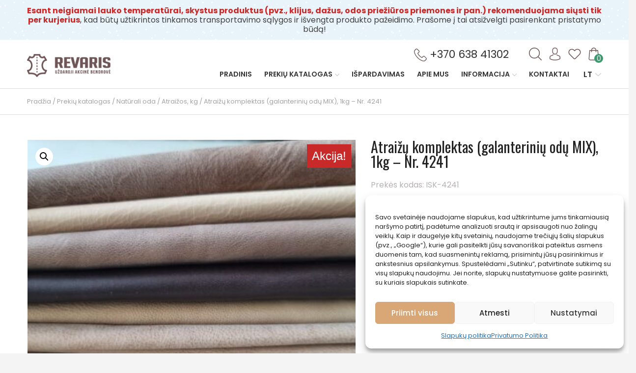

--- FILE ---
content_type: text/html; charset=UTF-8
request_url: https://www.revaris.lt/p/naturali-oda/atraizos-kg/atraizu-komplektas-galanteriniu-odu-mix-1kg-nr-4241/
body_size: 39114
content:
<!DOCTYPE html>
<html lang="lt-LT">
<head><script>(function(w,i,g){w[g]=w[g]||[];if(typeof w[g].push=='function')w[g].push(i)})
(window,'AW-725035837','google_tags_first_party');</script><script async src="/01mx/"></script>
			<script>
				window.dataLayer = window.dataLayer || [];
				function gtag(){dataLayer.push(arguments);}
				gtag('js', new Date());
				gtag('set', 'developer_id.dYzg1YT', true);
				gtag('config', 'AW-725035837');
			</script>
			
<meta charset="UTF-8">
<meta name="viewport" content="width=device-width, initial-scale=1">
<meta name="verify-paysera" content="9b665b296f5fff7458f86a608143d3c9">
<link rel="profile" href="https://gmpg.org/xfn/11">

<link rel="preconnect" href="https://fonts.gstatic.com">


<noscript>
    
</noscript>

				<script>document.documentElement.className = document.documentElement.className + ' yes-js js_active js'</script>
			<meta name='robots' content='index, follow, max-image-preview:large, max-snippet:-1, max-video-preview:-1' />

	<!-- This site is optimized with the Yoast SEO Premium plugin v26.5 (Yoast SEO v26.5) - https://yoast.com/wordpress/plugins/seo/ -->
	<title>Atraižų komplektas (galanterinių odų MIX), 1kg - Nr. 4241 - Revaris</title>
<link data-rocket-preload as="style" href="https://fonts.googleapis.com/css2?family=Oswald:wght@300;400;700&#038;family=Poppins:wght@300;400;500;600;700&#038;display=swap" rel="preload">
<link href="https://fonts.googleapis.com/css2?family=Oswald:wght@300;400;700&#038;family=Poppins:wght@300;400;500;600;700&#038;display=swap" media="print" onload="this.media=&#039;all&#039;" rel="stylesheet">
<noscript><link rel="stylesheet" href="https://fonts.googleapis.com/css2?family=Oswald:wght@300;400;700&#038;family=Poppins:wght@300;400;500;600;700&#038;display=swap"></noscript>
	<meta name="description" content="Įvairių galanterinių odų atraižų miksas. Storis: 0,9-1,2mm Žaliava - raguotis. Atspalviai gali šiek tiek skirtis." />
	<link rel="canonical" href="https://www.revaris.lt/p/naturali-oda/atraizos-kg/atraizu-komplektas-galanteriniu-odu-mix-1kg-nr-4241/" />
	<meta property="og:locale" content="lt_LT" />
	<meta property="og:type" content="product" />
	<meta property="og:title" content="Atraižų komplektas (galanterinių odų MIX), 1kg - Nr. 4241" />
	<meta property="og:description" content="Įvairių galanterinių odų atraižų miksas. Storis: 0,9-1,2mm Žaliava &#8211; raguotis. Atspalviai gali šiek tiek skirtis." />
	<meta property="og:url" content="https://www.revaris.lt/p/naturali-oda/atraizos-kg/atraizu-komplektas-galanteriniu-odu-mix-1kg-nr-4241/" />
	<meta property="og:site_name" content="Revaris" />
	<meta property="article:modified_time" content="2025-01-17T11:57:41+00:00" />
	<meta property="og:image" content="https://www.revaris.lt/wp-content/uploads/2023/09/20230901_111836-scaled.jpg" />
	<meta property="og:image:width" content="1600" />
	<meta property="og:image:height" content="1200" />
	<meta property="og:image:type" content="image/jpeg" /><meta property="og:image" content="https://www.revaris.lt/wp-content/uploads/2023/09/20230901_111609-scaled.jpg" />
	<meta property="og:image:width" content="1600" />
	<meta property="og:image:height" content="1200" />
	<meta property="og:image:type" content="image/jpeg" /><meta property="og:image" content="https://www.revaris.lt/wp-content/uploads/2023/09/20230901_111611-scaled.jpg" />
	<meta property="og:image:width" content="900" />
	<meta property="og:image:height" content="1200" />
	<meta property="og:image:type" content="image/jpeg" /><meta property="og:image" content="https://www.revaris.lt/wp-content/uploads/2023/09/20230901_111617-scaled.jpg" />
	<meta property="og:image:width" content="1600" />
	<meta property="og:image:height" content="1200" />
	<meta property="og:image:type" content="image/jpeg" />
	<meta name="twitter:card" content="summary_large_image" />
	<script type="application/ld+json" class="yoast-schema-graph">{"@context":"https://schema.org","@graph":[{"@type":["WebPage","ItemPage"],"@id":"https://www.revaris.lt/p/naturali-oda/atraizos-kg/atraizu-komplektas-galanteriniu-odu-mix-1kg-nr-4241/","url":"https://www.revaris.lt/p/naturali-oda/atraizos-kg/atraizu-komplektas-galanteriniu-odu-mix-1kg-nr-4241/","name":"Atraižų komplektas (galanterinių odų MIX), 1kg - Nr. 4241 - Revaris","isPartOf":{"@id":"https://www.revaris.lt/#website"},"primaryImageOfPage":{"@id":"https://www.revaris.lt/p/naturali-oda/atraizos-kg/atraizu-komplektas-galanteriniu-odu-mix-1kg-nr-4241/#primaryimage"},"image":{"@id":"https://www.revaris.lt/p/naturali-oda/atraizos-kg/atraizu-komplektas-galanteriniu-odu-mix-1kg-nr-4241/#primaryimage"},"thumbnailUrl":"https://www.revaris.lt/wp-content/uploads/2023/09/20230901_111836-scaled.jpg","breadcrumb":{"@id":"https://www.revaris.lt/p/naturali-oda/atraizos-kg/atraizu-komplektas-galanteriniu-odu-mix-1kg-nr-4241/#breadcrumb"},"inLanguage":"lt-LT","potentialAction":{"@type":"BuyAction","target":"https://www.revaris.lt/p/naturali-oda/atraizos-kg/atraizu-komplektas-galanteriniu-odu-mix-1kg-nr-4241/"}},{"@type":"ImageObject","inLanguage":"lt-LT","@id":"https://www.revaris.lt/p/naturali-oda/atraizos-kg/atraizu-komplektas-galanteriniu-odu-mix-1kg-nr-4241/#primaryimage","url":"https://www.revaris.lt/wp-content/uploads/2023/09/20230901_111836-scaled.jpg","contentUrl":"https://www.revaris.lt/wp-content/uploads/2023/09/20230901_111836-scaled.jpg","width":1600,"height":1200},{"@type":"BreadcrumbList","@id":"https://www.revaris.lt/p/naturali-oda/atraizos-kg/atraizu-komplektas-galanteriniu-odu-mix-1kg-nr-4241/#breadcrumb","itemListElement":[{"@type":"ListItem","position":1,"name":"Pradžia","item":"https://www.revaris.lt/"},{"@type":"ListItem","position":2,"name":"Prekių katalogas","item":"https://www.revaris.lt/prekiu-katalogas/"},{"@type":"ListItem","position":3,"name":"Natūrali oda","item":"https://www.revaris.lt/c/naturali-oda/"},{"@type":"ListItem","position":4,"name":"Atraižos, kg","item":"https://www.revaris.lt/c/naturali-oda/atraizos-kg/"},{"@type":"ListItem","position":5,"name":"Atraižų komplektas (galanterinių odų MIX), 1kg &#8211; Nr. 4241"}]},{"@type":"WebSite","@id":"https://www.revaris.lt/#website","url":"https://www.revaris.lt/","name":"Revaris","description":"Didmeninė ir mažmeninė prekyba įvairia natūralia ir dirbtine oda","publisher":{"@id":"https://www.revaris.lt/#organization"},"potentialAction":[{"@type":"SearchAction","target":{"@type":"EntryPoint","urlTemplate":"https://www.revaris.lt/?s={search_term_string}"},"query-input":{"@type":"PropertyValueSpecification","valueRequired":true,"valueName":"search_term_string"}}],"inLanguage":"lt-LT"},{"@type":"Organization","@id":"https://www.revaris.lt/#organization","name":"UAB \"Revaris\"","alternateName":"Revaris","url":"https://www.revaris.lt/","logo":{"@type":"ImageObject","inLanguage":"lt-LT","@id":"https://www.revaris.lt/#/schema/logo/image/","url":"https://revaris.lt/wp-content/uploads/2025/04/revaris-logo-900x900-1.jpg","contentUrl":"https://revaris.lt/wp-content/uploads/2025/04/revaris-logo-900x900-1.jpg","width":900,"height":900,"caption":"UAB \"Revaris\""},"image":{"@id":"https://www.revaris.lt/#/schema/logo/image/"},"description":"Didmeninė ir mažmeninė prekyba įvairia natūralia ir dirbtine oda, įrankiais jos apdirbimui, medžiagomis automobiliams.","email":"info@revaris.lt","telephone":"+37069911441","legalName":"Revaris, UAB","taxID":"LT345331716","numberOfEmployees":{"@type":"QuantitativeValue","minValue":"1","maxValue":"10"},"hasMerchantReturnPolicy":{"@type":"MerchantReturnPolicy","merchantReturnLink":"https://www.revaris.lt/prekiu-grazinimas/"}}]}</script>
	<meta property="product:price:amount" content="12.99" />
	<meta property="product:price:currency" content="EUR" />
	<meta property="og:availability" content="out of stock" />
	<meta property="product:availability" content="out of stock" />
	<meta property="product:retailer_item_id" content="ISK-4241" />
	<meta property="product:condition" content="new" />
	<!-- / Yoast SEO Premium plugin. -->


<link href='https://fonts.gstatic.com' crossorigin rel='preconnect' />
<link rel="alternate" title="oEmbed (JSON)" type="application/json+oembed" href="https://www.revaris.lt/wp-json/oembed/1.0/embed?url=https%3A%2F%2Fwww.revaris.lt%2Fp%2Fnaturali-oda%2Fatraizos-kg%2Fatraizu-komplektas-galanteriniu-odu-mix-1kg-nr-4241%2F" />
<link rel="alternate" title="oEmbed (XML)" type="text/xml+oembed" href="https://www.revaris.lt/wp-json/oembed/1.0/embed?url=https%3A%2F%2Fwww.revaris.lt%2Fp%2Fnaturali-oda%2Fatraizos-kg%2Fatraizu-komplektas-galanteriniu-odu-mix-1kg-nr-4241%2F&#038;format=xml" />
		<script>
            function cmplzCallClarity(method, params) {
                if (typeof window.clarity === 'function') {
                    try {
                        window.clarity(method, params);
                    } catch (e) {
                        console.warn('Clarity API error:', e);
                    }
                }
            }

            cmplzCallClarity('consentv2', {
                ad_Storage: "denied",
                analytics_Storage: "denied"
            });

            function cmplzGetConsentFromEvent(e) {
                var d = e && e.detail && e.detail.categories ? e.detail.categories : {};
                return {
                    analyticsAllowed: !!d.statistics,
                    adsAllowed: !!d.marketing
                };
            }

            function cmplzSendClarityConsent(analyticsAllowed, adsAllowed) {
                var status = function (b) { return b ? "granted" : "denied"; };
                // Consent API v2: pass analytics/ad storage status.
                cmplzCallClarity('consentv2', {
                    analytics_Storage: status(!!analyticsAllowed),
                    ad_Storage: status(!!adsAllowed)
                });
            }

            function cmplzEraseClarityCookies() {
                cmplzCallClarity('consent', false);
            }

            document.addEventListener('cmplz_fire_categories', function (e) {
                var consent = cmplzGetConsentFromEvent(e);
                cmplzSendClarityConsent(consent.analyticsAllowed, consent.adsAllowed);
            });

            document.addEventListener('cmplz_revoke', function (e) {
                var consent = cmplzGetConsentFromEvent(e);
                cmplzSendClarityConsent(consent.analyticsAllowed, consent.adsAllowed);
                if (!consent.analyticsAllowed && !consent.adsAllowed) {
                    cmplzEraseClarityCookies();
                }
            });

		</script>
		<style id='wp-img-auto-sizes-contain-inline-css' type='text/css'>
img:is([sizes=auto i],[sizes^="auto," i]){contain-intrinsic-size:3000px 1500px}
/*# sourceURL=wp-img-auto-sizes-contain-inline-css */
</style>
<link rel='stylesheet' id='menu-icons-extra-css' href='https://www.revaris.lt/wp-content/plugins/menu-icons/css/extra.min.css?ver=0.13.19' type='text/css' media='all' />
<style id='wp-emoji-styles-inline-css' type='text/css'>

	img.wp-smiley, img.emoji {
		display: inline !important;
		border: none !important;
		box-shadow: none !important;
		height: 1em !important;
		width: 1em !important;
		margin: 0 0.07em !important;
		vertical-align: -0.1em !important;
		background: none !important;
		padding: 0 !important;
	}
/*# sourceURL=wp-emoji-styles-inline-css */
</style>
<link data-minify="1" rel='stylesheet' id='wpa-css-css' href='https://www.revaris.lt/wp-content/cache/min/1/wp-content/plugins/honeypot/includes/css/wpa.css?ver=1768494473' type='text/css' media='all' />
<link rel='stylesheet' id='photoswipe-css' href='https://www.revaris.lt/wp-content/plugins/woocommerce/assets/css/photoswipe/photoswipe.min.css?ver=9.9.5' type='text/css' media='all' />
<link rel='stylesheet' id='photoswipe-default-skin-css' href='https://www.revaris.lt/wp-content/plugins/woocommerce/assets/css/photoswipe/default-skin/default-skin.min.css?ver=9.9.5' type='text/css' media='all' />
<style id='woocommerce-inline-inline-css' type='text/css'>
.woocommerce form .form-row .required { visibility: visible; }
/*# sourceURL=woocommerce-inline-inline-css */
</style>
<link rel='stylesheet' id='cmplz-general-css' href='https://www.revaris.lt/wp-content/plugins/complianz-gdpr-premium/assets/css/cookieblocker.min.css?ver=1768325485' type='text/css' media='all' />
<link data-minify="1" rel='stylesheet' id='montonio-style-css' href='https://www.revaris.lt/wp-content/cache/min/1/wp-content/plugins/montonio-for-woocommerce/assets/css/montonio-style.css?ver=1768494473' type='text/css' media='all' />
<link data-minify="1" rel='stylesheet' id='jquery-selectBox-css' href='https://www.revaris.lt/wp-content/cache/min/1/wp-content/plugins/yith-woocommerce-wishlist-premium/assets/css/jquery.selectBox.css?ver=1768494473' type='text/css' media='all' />
<link data-minify="1" rel='stylesheet' id='yith-wcwl-font-awesome-css' href='https://www.revaris.lt/wp-content/cache/min/1/wp-content/plugins/yith-woocommerce-wishlist-premium/assets/css/font-awesome.css?ver=1768494473' type='text/css' media='all' />
<link data-minify="1" rel='stylesheet' id='woocommerce_prettyPhoto_css-css' href='https://www.revaris.lt/wp-content/cache/min/1/wp-content/plugins/woocommerce/assets/css/prettyPhoto.css?ver=1768494473' type='text/css' media='all' />
<link data-minify="1" rel='stylesheet' id='yith-wcwl-main-css' href='https://www.revaris.lt/wp-content/cache/min/1/wp-content/plugins/yith-woocommerce-wishlist-premium/assets/css/style.css?ver=1768494473' type='text/css' media='all' />
<style id='yith-wcwl-main-inline-css' type='text/css'>
 :root { --add-to-wishlist-icon-color: #007565; --added-to-wishlist-icon-color: #007565; --color-add-to-wishlist-background: #333333; --color-add-to-wishlist-text: #FFFFFF; --color-add-to-wishlist-border: #333333; --color-add-to-wishlist-background-hover: #333333; --color-add-to-wishlist-text-hover: #FFFFFF; --color-add-to-wishlist-border-hover: #333333; --rounded-corners-radius: 16px; --color-add-to-cart-background: #333333; --color-add-to-cart-text: #FFFFFF; --color-add-to-cart-border: #333333; --color-add-to-cart-background-hover: #4F4F4F; --color-add-to-cart-text-hover: #FFFFFF; --color-add-to-cart-border-hover: #4F4F4F; --add-to-cart-rounded-corners-radius: 16px; --color-button-style-1-background: #333333; --color-button-style-1-text: #FFFFFF; --color-button-style-1-border: #333333; --color-button-style-1-background-hover: #4F4F4F; --color-button-style-1-text-hover: #FFFFFF; --color-button-style-1-border-hover: #4F4F4F; --color-button-style-2-background: #333333; --color-button-style-2-text: #FFFFFF; --color-button-style-2-border: #333333; --color-button-style-2-background-hover: #4F4F4F; --color-button-style-2-text-hover: #FFFFFF; --color-button-style-2-border-hover: #4F4F4F; --color-wishlist-table-background: #ffffff; --color-wishlist-table-text: #6d6c6c; --color-wishlist-table-border: #cccccc; --color-headers-background: #F4F4F4; --color-share-button-color: #fff; --color-share-button-color-hover: #fff; --feedback-duration: 3s; --modal-colors-overlay: #0000004d; --modal-colors-icon: #007565; --modal-colors-primary-button: rgb(217,167,118); --modal-colors-primary-button-hover: rgb(0,117,101); --modal-colors-primary-button-text: #fff; --modal-colors-primary-button-text-hover: #fff; --modal-colors-secondary-button: #e8e8e8; --modal-colors-secondary-button-hover: #d8d8d8; --modal-colors-secondary-button-text: #777; --modal-colors-secondary-button-text-hover: #777; --color-ask-an-estimate-background: #333333; --color-ask-an-estimate-text: #FFFFFF; --color-ask-an-estimate-border: #333333; --color-ask-an-estimate-background-hover: #4F4F4F; --color-ask-an-estimate-text-hover: #FFFFFF; --color-ask-an-estimate-border-hover: #4F4F4F; --ask-an-estimate-rounded-corners-radius: 16px; --tooltip-color-background: rgb(34,34,34); --tooltip-color-text: #fff } 
/*# sourceURL=yith-wcwl-main-inline-css */
</style>
<link data-minify="1" rel='stylesheet' id='yith-wcwl-add-to-wishlist-css' href='https://www.revaris.lt/wp-content/cache/min/1/wp-content/plugins/yith-woocommerce-wishlist-premium/assets/css/frontend/add-to-wishlist.css?ver=1768494473' type='text/css' media='all' />
<style id='yith-wcwl-add-to-wishlist-inline-css' type='text/css'>
 :root { --add-to-wishlist-icon-color: #007565; --added-to-wishlist-icon-color: #007565; --color-add-to-wishlist-background: #333333; --color-add-to-wishlist-text: #FFFFFF; --color-add-to-wishlist-border: #333333; --color-add-to-wishlist-background-hover: #333333; --color-add-to-wishlist-text-hover: #FFFFFF; --color-add-to-wishlist-border-hover: #333333; --rounded-corners-radius: 16px; --color-add-to-cart-background: #333333; --color-add-to-cart-text: #FFFFFF; --color-add-to-cart-border: #333333; --color-add-to-cart-background-hover: #4F4F4F; --color-add-to-cart-text-hover: #FFFFFF; --color-add-to-cart-border-hover: #4F4F4F; --add-to-cart-rounded-corners-radius: 16px; --color-button-style-1-background: #333333; --color-button-style-1-text: #FFFFFF; --color-button-style-1-border: #333333; --color-button-style-1-background-hover: #4F4F4F; --color-button-style-1-text-hover: #FFFFFF; --color-button-style-1-border-hover: #4F4F4F; --color-button-style-2-background: #333333; --color-button-style-2-text: #FFFFFF; --color-button-style-2-border: #333333; --color-button-style-2-background-hover: #4F4F4F; --color-button-style-2-text-hover: #FFFFFF; --color-button-style-2-border-hover: #4F4F4F; --color-wishlist-table-background: #ffffff; --color-wishlist-table-text: #6d6c6c; --color-wishlist-table-border: #cccccc; --color-headers-background: #F4F4F4; --color-share-button-color: #fff; --color-share-button-color-hover: #fff; --feedback-duration: 3s; --modal-colors-overlay: #0000004d; --modal-colors-icon: #007565; --modal-colors-primary-button: rgb(217,167,118); --modal-colors-primary-button-hover: rgb(0,117,101); --modal-colors-primary-button-text: #fff; --modal-colors-primary-button-text-hover: #fff; --modal-colors-secondary-button: #e8e8e8; --modal-colors-secondary-button-hover: #d8d8d8; --modal-colors-secondary-button-text: #777; --modal-colors-secondary-button-text-hover: #777; --color-ask-an-estimate-background: #333333; --color-ask-an-estimate-text: #FFFFFF; --color-ask-an-estimate-border: #333333; --color-ask-an-estimate-background-hover: #4F4F4F; --color-ask-an-estimate-text-hover: #FFFFFF; --color-ask-an-estimate-border-hover: #4F4F4F; --ask-an-estimate-rounded-corners-radius: 16px; --tooltip-color-background: rgb(34,34,34); --tooltip-color-text: #fff } 
/*# sourceURL=yith-wcwl-add-to-wishlist-inline-css */
</style>
<link data-minify="1" rel='stylesheet' id='brands-styles-css' href='https://www.revaris.lt/wp-content/cache/min/1/wp-content/plugins/woocommerce/assets/css/brands.css?ver=1768494473' type='text/css' media='all' />
<link data-minify="1" rel='stylesheet' id='select2-css' href='https://www.revaris.lt/wp-content/cache/min/1/wp-content/plugins/woocommerce/assets/css/select2.css?ver=1768494473' type='text/css' media='all' />
<link data-minify="1" rel='stylesheet' id='xoo-wsc-fonts-css' href='https://www.revaris.lt/wp-content/cache/min/1/wp-content/plugins/woocommerce-side-cart-premium/assets/css/xoo-wsc-fonts.css?ver=1768494473' type='text/css' media='all' />
<link data-minify="1" rel='stylesheet' id='xoo-wsc-style-css' href='https://www.revaris.lt/wp-content/cache/min/1/wp-content/plugins/woocommerce-side-cart-premium/assets/css/xoo-wsc-style.css?ver=1768494473' type='text/css' media='all' />
<style id='xoo-wsc-style-inline-css' type='text/css'>

.xoo-wsc-sp-left-col img{
	max-width: 80px;
}

.xoo-wsc-sp-right-col{
	font-size: 14px;
}

.xoo-wsc-sp-container{
	background-color: #eee;
}


 

.xoo-wsc-footer{
	background-color: #ffffff;
	color: #000000;
	padding: 10px 20px;
}

.xoo-wsc-footer, .xoo-wsc-footer a, .xoo-wsc-footer .amount{
	font-size: 15px;
}

.xoo-wsc-ft-buttons-cont{
	grid-template-columns: auto;
}

.xoo-wsc-basket{
	bottom: 12px;
	right: 0px;
	background-color: #ffffff;
	color: #000000;
	box-shadow: 0 1px 4px 0;
	border-radius: 50%}

.xoo-wsc-bki{
	font-size: 30px}

.xoo-wsc-items-count{
	top: -12px;
	left: -12px;
}

.xoo-wsc-items-count, .xoo-wsc-sc-count{
	background-color: #000000;
	color: #ffffff;
}

.xoo-wsc-container, .xoo-wsc-slider{
	max-width: 350px;
	right: -350px;
	top: 0;bottom: 0;
	bottom: 0;
	font-family: }


.xoo-wsc-cart-active .xoo-wsc-container, .xoo-wsc-slider-active .xoo-wsc-slider{
	right: 0;
}

.xoo-wsc-cart-active .xoo-wsc-basket{
	right: 350px;
}

.xoo-wsc-slider{
	right: -350px;
}

span.xoo-wsch-close {
    font-size: 16px;
    right: 10px;
}

.xoo-wsch-top{
	justify-content: center;
}

.xoo-wsch-text{
	font-size: 20px;
}

.xoo-wsc-header{
	color: #000000;
	background-color: #ffffff;
}

.xoo-wsc-sb-bar > span{
	background-color: #1e73be;
}

.xoo-wsc-body{
	background-color: #ffffff;
}

.xoo-wsc-body, .xoo-wsc-body span.amount, .xoo-wsc-body a{
	font-size: 16px;
	color: #000000;
}

.xoo-wsc-product{
	padding: 20px 15px;
}

.xoo-wsc-img-col{
	width: 35%;
}
.xoo-wsc-sum-col{
	width: 65%;
}

.xoo-wsc-sum-col{
	justify-content: center;
}

/***** Quantity *****/

.xoo-wsc-qty-box{
	max-width: 75px;
}

.xoo-wsc-qty-box.xoo-wsc-qtb-square{
	border-color: #000000;
}

input[type="number"].xoo-wsc-qty{
	border-color: #000000;
	background-color: #ffffff;
	color: #000000;
	height: 28px;
	line-height: 28px;
}

input[type="number"].xoo-wsc-qty, .xoo-wsc-qtb-square{
	border-width: 1px;
	border-style: solid;
}
.xoo-wsc-chng{
	background-color: #ffffff;
	color: #000000;
}
/*# sourceURL=xoo-wsc-style-inline-css */
</style>
<link data-minify="1" rel='stylesheet' id='revaris-woocommerce-css' href='https://www.revaris.lt/wp-content/cache/min/1/wp-content/themes/revaris/woocommerce/css/woocommerce.css?ver=1768494473' type='text/css' media='all' />
<link rel='stylesheet' id='revaris-bootstrap-css' href='https://www.revaris.lt/wp-content/themes/revaris/css/vendors/bootstrap.min.css?ver=1.9.7' type='text/css' media='all' />
<link data-minify="1" rel='stylesheet' id='revaris-combined-min-css' href='https://www.revaris.lt/wp-content/cache/min/1/wp-content/themes/revaris/css/revaris-combined-minified.css?ver=1768494473' type='text/css' media='all' />
<link data-minify="1" rel='stylesheet' id='revaris-style-css' href='https://www.revaris.lt/wp-content/cache/min/1/wp-content/themes/revaris/style.css?ver=1768494473' type='text/css' media='all' />
<link data-minify="1" rel='stylesheet' id='flexible-shipping-free-shipping-css' href='https://www.revaris.lt/wp-content/cache/min/1/wp-content/plugins/flexible-shipping/assets/dist/css/free-shipping.css?ver=1768494500' type='text/css' media='all' />
<link data-minify="1" rel='stylesheet' id='newsletter-css' href='https://www.revaris.lt/wp-content/cache/min/1/wp-content/plugins/newsletter/style.css?ver=1768494473' type='text/css' media='all' />
<link data-minify="1" rel='stylesheet' id='woo_discount_pro_style-css' href='https://www.revaris.lt/wp-content/cache/min/1/wp-content/plugins/woo-discount-rules-pro/Assets/Css/awdr_style.css?ver=1768494473' type='text/css' media='all' />
<link rel='stylesheet' id='ari-fancybox-css' href='https://www.revaris.lt/wp-content/plugins/ari-fancy-lightbox/assets/fancybox/jquery.fancybox.min.css?ver=1.4.1' type='text/css' media='all' />
<style id='ari-fancybox-inline-css' type='text/css'>
BODY .fancybox-container{z-index:200000}BODY .fancybox-is-open .fancybox-bg{opacity:0.9}BODY .fancybox-bg {background-color:#ffffff}BODY .fancybox-thumbs {background-color:#ffffff}
/*# sourceURL=ari-fancybox-inline-css */
</style>
<style id='rocket-lazyload-inline-css' type='text/css'>
.rll-youtube-player{position:relative;padding-bottom:56.23%;height:0;overflow:hidden;max-width:100%;}.rll-youtube-player:focus-within{outline: 2px solid currentColor;outline-offset: 5px;}.rll-youtube-player iframe{position:absolute;top:0;left:0;width:100%;height:100%;z-index:100;background:0 0}.rll-youtube-player img{bottom:0;display:block;left:0;margin:auto;max-width:100%;width:100%;position:absolute;right:0;top:0;border:none;height:auto;-webkit-transition:.4s all;-moz-transition:.4s all;transition:.4s all}.rll-youtube-player img:hover{-webkit-filter:brightness(75%)}.rll-youtube-player .play{height:100%;width:100%;left:0;top:0;position:absolute;background:url(https://www.revaris.lt/wp-content/plugins/wp-rocket/assets/img/youtube.png) no-repeat center;background-color: transparent !important;cursor:pointer;border:none;}
/*# sourceURL=rocket-lazyload-inline-css */
</style>
<script type="text/javascript" id="wpml-cookie-js-extra">
/* <![CDATA[ */
var wpml_cookies = {"wp-wpml_current_language":{"value":"lt","expires":1,"path":"/"}};
var wpml_cookies = {"wp-wpml_current_language":{"value":"lt","expires":1,"path":"/"}};
//# sourceURL=wpml-cookie-js-extra
/* ]]> */
</script>
<script type="text/javascript" src="https://www.revaris.lt/wp-content/plugins/sitepress-multilingual-cms/res/js/cookies/language-cookie.js?ver=486900" id="wpml-cookie-js" defer="defer" data-wp-strategy="defer"></script>
<script type="text/javascript" src="https://www.revaris.lt/wp-includes/js/jquery/jquery.min.js?ver=3.7.1" id="jquery-core-js"></script>
<script type="text/javascript" src="https://www.revaris.lt/wp-includes/js/jquery/jquery-migrate.min.js?ver=3.4.1" id="jquery-migrate-js"></script>
<script type="text/javascript" src="https://www.revaris.lt/wp-content/plugins/woocommerce/assets/js/zoom/jquery.zoom.min.js?ver=1.7.21-wc.9.9.5" id="zoom-js" defer="defer" data-wp-strategy="defer"></script>
<script type="text/javascript" src="https://www.revaris.lt/wp-content/plugins/woocommerce/assets/js/flexslider/jquery.flexslider.min.js?ver=2.7.2-wc.9.9.5" id="flexslider-js" defer="defer" data-wp-strategy="defer"></script>
<script type="text/javascript" src="https://www.revaris.lt/wp-content/plugins/woocommerce/assets/js/photoswipe/photoswipe.min.js?ver=4.1.1-wc.9.9.5" id="photoswipe-js" defer="defer" data-wp-strategy="defer"></script>
<script type="text/javascript" src="https://www.revaris.lt/wp-content/plugins/woocommerce/assets/js/photoswipe/photoswipe-ui-default.min.js?ver=4.1.1-wc.9.9.5" id="photoswipe-ui-default-js" defer="defer" data-wp-strategy="defer"></script>
<script type="text/javascript" id="wc-single-product-js-extra">
/* <![CDATA[ */
var wc_single_product_params = {"i18n_required_rating_text":"Pasirinkite \u012fvertinim\u0105","i18n_rating_options":["1 i\u0161 5 \u017evaig\u017edu\u010di\u0173","2 i\u0161 5 \u017evaig\u017edu\u010di\u0173","3 i\u0161 5 \u017evaig\u017edu\u010di\u0173","4 i\u0161 5 \u017evaig\u017edu\u010di\u0173","5 i\u0161 5 \u017evaig\u017edu\u010di\u0173"],"i18n_product_gallery_trigger_text":"View full-screen image gallery","review_rating_required":"yes","flexslider":{"rtl":false,"animation":"slide","smoothHeight":true,"directionNav":false,"controlNav":"thumbnails","slideshow":false,"animationSpeed":500,"animationLoop":false,"allowOneSlide":false},"zoom_enabled":"1","zoom_options":[],"photoswipe_enabled":"1","photoswipe_options":{"shareEl":false,"closeOnScroll":false,"history":false,"hideAnimationDuration":0,"showAnimationDuration":0},"flexslider_enabled":"1"};
//# sourceURL=wc-single-product-js-extra
/* ]]> */
</script>
<script type="text/javascript" src="https://www.revaris.lt/wp-content/plugins/woocommerce/assets/js/frontend/single-product.min.js?ver=9.9.5" id="wc-single-product-js" defer="defer" data-wp-strategy="defer"></script>
<script type="text/javascript" src="https://www.revaris.lt/wp-content/plugins/woocommerce/assets/js/jquery-blockui/jquery.blockUI.min.js?ver=2.7.0-wc.9.9.5" id="jquery-blockui-js" defer="defer" data-wp-strategy="defer"></script>
<script type="text/javascript" src="https://www.revaris.lt/wp-content/plugins/woocommerce/assets/js/js-cookie/js.cookie.min.js?ver=2.1.4-wc.9.9.5" id="js-cookie-js" defer="defer" data-wp-strategy="defer"></script>
<script type="text/javascript" id="woocommerce-js-extra">
/* <![CDATA[ */
var woocommerce_params = {"ajax_url":"/wp-admin/admin-ajax.php","wc_ajax_url":"/?wc-ajax=%%endpoint%%","i18n_password_show":"Rodyti slapta\u017eod\u012f","i18n_password_hide":"Sl\u0117pti slapta\u017eod\u012f"};
//# sourceURL=woocommerce-js-extra
/* ]]> */
</script>
<script type="text/javascript" src="https://www.revaris.lt/wp-content/plugins/woocommerce/assets/js/frontend/woocommerce.min.js?ver=9.9.5" id="woocommerce-js" defer="defer" data-wp-strategy="defer"></script>
<script type="text/javascript" src="https://www.revaris.lt/wp-content/plugins/woocommerce-min-max-quantities/assets/js/frontend/validate.min.js?ver=5.2.8" id="wc-mmq-frontend-js" defer="defer" data-wp-strategy="defer"></script>
<script type="text/javascript" src="https://www.revaris.lt/wp-includes/js/dist/hooks.min.js?ver=dd5603f07f9220ed27f1" id="wp-hooks-js"></script>
<script type="text/javascript" id="wpm-js-extra">
/* <![CDATA[ */
var wpm = {"ajax_url":"https://www.revaris.lt/wp-admin/admin-ajax.php","root":"https://www.revaris.lt/wp-json/","nonce_wp_rest":"fd417d5d98","nonce_ajax":"e4197334a7"};
//# sourceURL=wpm-js-extra
/* ]]> */
</script>
<script type="text/javascript" src="https://www.revaris.lt/wp-content/plugins/pixel-manager-pro-for-woocommerce/js/public/wpm-public__premium_only.p1.min.js?ver=1.45.0" id="wpm-js"></script>
<meta name="generator" content="WordPress 6.9" />
<meta name="generator" content="WooCommerce 9.9.5" />
<link rel='shortlink' href='https://www.revaris.lt/?p=93765' />
<meta name="generator" content="WPML ver:4.8.6 stt:1,33;" />
		<script type="text/javascript">
				(function(c,l,a,r,i,t,y){
					c[a]=c[a]||function(){(c[a].q=c[a].q||[]).push(arguments)};t=l.createElement(r);t.async=1;
					t.src="https://www.clarity.ms/tag/"+i+"?ref=wordpress";y=l.getElementsByTagName(r)[0];y.parentNode.insertBefore(t,y);
				})(window, document, "clarity", "script", "rsrg9vqfs4");
		</script>
					<style>.cmplz-hidden {
					display: none !important;
				}</style>	<noscript><style>.woocommerce-product-gallery{ opacity: 1 !important; }</style></noscript>
	
<!-- START Pixel Manager for WooCommerce -->

		<script>

			window.wpmDataLayer = window.wpmDataLayer || {};
			window.wpmDataLayer = Object.assign(window.wpmDataLayer, {"cart":{},"cart_item_keys":{},"version":{"number":"1.45.0","pro":true,"eligible_for_updates":true,"distro":"fms","beta":false,"show":true},"pixels":{"google":{"linker":{"settings":null},"user_id":false,"ads":{"conversion_ids":{"AW-725035837":"NCKRCOK15c4YEL3W3NkC"},"dynamic_remarketing":{"status":true,"id_type":"post_id","send_events_with_parent_ids":true},"google_business_vertical":"retail","phone_conversion_number":"","phone_conversion_label":""},"analytics":{"ga4":{"measurement_id":"G-TCEZ0NNJDB","parameters":{},"mp_active":true,"debug_mode":false,"page_load_time_tracking":false},"id_type":"post_id"},"tcf_support":false,"consent_mode":{"is_active":true,"wait_for_update":500,"ads_data_redaction":false,"url_passthrough":true},"enhanced_conversions":{"is_active":true}}},"shop":{"list_name":"Product | Atraižų komplektas (galanterinių odų MIX), 1kg - Nr. 4241","list_id":"product_atraizu-komplektas-galanteriniu-odu-mix-1kg-nr-4241","page_type":"product","product_type":"simple","currency":"EUR","selectors":{"addToCart":[],"beginCheckout":[]},"order_duplication_prevention":true,"view_item_list_trigger":{"test_mode":false,"background_color":"green","opacity":0.5,"repeat":true,"timeout":1000,"threshold":0.8},"variations_output":true,"session_active":false},"page":{"id":93765,"title":"Atraižų komplektas (galanterinių odų MIX), 1kg &#8211; Nr. 4241","type":"product","categories":[],"parent":{"id":0,"title":"Atraižų komplektas (galanterinių odų MIX), 1kg &#8211; Nr. 4241","type":"product","categories":[]}},"general":{"user_logged_in":false,"scroll_tracking_thresholds":[],"page_id":93765,"exclude_domains":[],"server_2_server":{"active":false,"ip_exclude_list":[]},"consent_management":{"explicit_consent":false},"lazy_load_pmw":false}});

		</script>

		
<!-- END Pixel Manager for WooCommerce -->
			<meta name="pm-dataLayer-meta" content="93765" class="wpmProductId"
				  data-id="93765">
					<script>
			(window.wpmDataLayer = window.wpmDataLayer || {}).products             = window.wpmDataLayer.products || {};
			window.wpmDataLayer.products[93765] = {"id":"93765","sku":"ISK-4241","price":12.99,"brand":"","quantity":1,"dyn_r_ids":{"post_id":"93765","sku":"ISK-4241","gpf":"woocommerce_gpf_93765","gla":"gla_93765"},"is_variable":false,"type":"simple","name":"Atraižų komplektas (galanterinių odų MIX), 1kg - Nr. 4241","category":["Atraižos, kg"],"is_variation":false};
					</script>
		<link rel="icon" href="https://www.revaris.lt/wp-content/uploads/2017/02/cropped-favcion-revaris-150x150.png" sizes="32x32" />
<link rel="icon" href="https://www.revaris.lt/wp-content/uploads/2017/02/cropped-favcion-revaris-240x240.png" sizes="192x192" />
<link rel="apple-touch-icon" href="https://www.revaris.lt/wp-content/uploads/2017/02/cropped-favcion-revaris-180x180.png" />
<meta name="msapplication-TileImage" content="https://www.revaris.lt/wp-content/uploads/2017/02/cropped-favcion-revaris-300x300.png" />
		<style type="text/css" id="wp-custom-css">
			.cmplz-cookiebanner.cmplz-show {
	    z-index: 999999999;
}

.montonio-bank-items--grid {
    margin-right: -1%;
}

.montonio-bank-item {
    width: 24%;
    margin: 0 1% 1% 0;
}

div.paysera-payments.grid div.payment-group-wrapper .paysera-payment-method .paysera-payment-method-label {
    background-color: #fff;
    border-radius: 20px;
    min-height: 100px;
    display: inline-flex;
    align-items: center;
    justify-content: center;
	box-shadow: 0px 1px 2px rgba(15, 26, 42, 0.08;
}

body .xoo-wsc-ft-buttons-cont a.xoo-wsc-ft-btn-continue,
.woocommerce .xoo-wsc-ft-buttons-cont a.xoo-wsc-ft-btn-continue {
    background-color: transparent;
    color: #8b7f81;
    border: 1px solid #cbcbcb;
    margin-bottom: 0;
}

.woocommerce-checkout .cart-actions-row .actions>.coupon button[name="apply_coupon"] {
	font-size: 12px;
	padding: 8px 5px;
}

body .xoo-wsc-ft-buttons-cont a.xoo-wsc-ft-btn-checkout, .woocommerce .xoo-wsc-ft-buttons-cont a.xoo-wsc-ft-btn-checkout {
    background-color: #efefef;
    color: #534346;
    border: 1px solid #534346;
    margin-bottom: 0;
}

	div.paysera-payments.grid div.payment-group-wrapper .paysera-payment-method {
    padding: 0;
    margin-bottom: 0.5%;
}
BODY .fancybox-container,
body .fancybox-container.fancybox-is-open {
    z-index: 999999999!important;
}

#wpadminbar {
    z-index: 999999999;
}		</style>
		<noscript><style id="rocket-lazyload-nojs-css">.rll-youtube-player, [data-lazy-src]{display:none !important;}</style></noscript>
<script>
    window.lazySizesConfig = window.lazySizesConfig || {};
    window.lazySizesConfig.requireJs = function(modules, cb){
        window.require(modules, cb);
    };
    window.lazySizesConfig.init = false;
    // lazySizesConfig.preloadAfterLoad = true;
    lazySizesConfig.expand = 70;
    lazySizesConfig.throttleDelay = 90;
    lazySizesConfig.loadHidden = true;
    lazySizesConfig.loadMode = 1;
    lazySizesConfig.hFac = 0.4;
</script>

<link data-minify="1" rel='stylesheet' id='wc-blocks-style-css' href='https://www.revaris.lt/wp-content/cache/min/1/wp-content/plugins/woocommerce/assets/client/blocks/wc-blocks.css?ver=1768494473' type='text/css' media='all' />
<link data-minify="1" rel="stylesheet" id="asp-basic" href="https://www.revaris.lt/wp-content/cache/min/1/wp-content/cache/asp/style.basic-ho-is-po-no-da-au-se-co-au-si-se-is.css?ver=1768494473" media="all" /><style id='asp-instance-1'>div[id*='ajaxsearchpro1_'] div.asp_loader,div[id*='ajaxsearchpro1_'] div.asp_loader *{box-sizing:border-box !important;margin:0;padding:0;box-shadow:none}div[id*='ajaxsearchpro1_'] div.asp_loader{box-sizing:border-box;display:flex;flex:0 1 auto;flex-direction:column;flex-grow:0;flex-shrink:0;flex-basis:28px;max-width:100%;max-height:100%;align-items:center;justify-content:center}div[id*='ajaxsearchpro1_'] div.asp_loader-inner{width:100%;margin:0 auto;text-align:center;height:100%}@-webkit-keyframes ball-pulse-sync{33%{-webkit-transform:translateY(10%);transform:translateY(10%)}66%{-webkit-transform:translateY(10%);transform:translateY(10%)}100%{-webkit-transform:translateY(0);transform:translateY(0)}}@keyframes ball-pulse-sync{33%{-webkit-transform:translateY(50%);transform:translateY(50%)}66%{-webkit-transform:translateY(50%);transform:translateY(50%)}100%{-webkit-transform:translateY(0);transform:translateY(0)}}div[id*='ajaxsearchpro1_'] div.asp_ball-pulse-sync{height:20%}div[id*='ajaxsearchpro1_'] div.asp_ball-pulse-sync>div:nth-child(0){-webkit-animation:ball-pulse-sync 0.6s -0.21s infinite ease-in-out;animation:ball-pulse-sync 0.6s -0.21s infinite ease-in-out}div[id*='ajaxsearchpro1_'] div.asp_ball-pulse-sync>div:nth-child(1){-webkit-animation:ball-pulse-sync 0.6s -0.14s infinite ease-in-out;animation:ball-pulse-sync 0.6s -0.14s infinite ease-in-out}div[id*='ajaxsearchpro1_'] div.asp_ball-pulse-sync>div:nth-child(2){-webkit-animation:ball-pulse-sync 0.6s -0.07s infinite ease-in-out;animation:ball-pulse-sync 0.6s -0.07s infinite ease-in-out}div[id*='ajaxsearchpro1_'] div.asp_ball-pulse-sync>div:nth-child(3){-webkit-animation:ball-pulse-sync 0.6s 0s infinite ease-in-out;animation:ball-pulse-sync 0.6s 0s infinite ease-in-out}div[id*='ajaxsearchpro1_'] div.asp_ball-pulse-sync>div{background-color:rgba(112,85,86,1);width:20%;margin-left:10%;height:100%;vertical-align:top;border-radius:100%;-webkit-animation-fill-mode:both;animation-fill-mode:both;display:block;float:left}div[id*='ajaxsearchprores1_'] .asp_res_loader div.asp_loader,div[id*='ajaxsearchprores1_'] .asp_res_loader div.asp_loader *{box-sizing:border-box !important;margin:0;padding:0;box-shadow:none}div[id*='ajaxsearchprores1_'] .asp_res_loader div.asp_loader{box-sizing:border-box;display:flex;flex:0 1 auto;flex-direction:column;flex-grow:0;flex-shrink:0;flex-basis:28px;max-width:100%;max-height:100%;align-items:center;justify-content:center}div[id*='ajaxsearchprores1_'] .asp_res_loader div.asp_loader-inner{width:100%;margin:0 auto;text-align:center;height:100%}@-webkit-keyframes ball-pulse-sync{33%{-webkit-transform:translateY(10%);transform:translateY(10%)}66%{-webkit-transform:translateY(10%);transform:translateY(10%)}100%{-webkit-transform:translateY(0);transform:translateY(0)}}@keyframes ball-pulse-sync{33%{-webkit-transform:translateY(50%);transform:translateY(50%)}66%{-webkit-transform:translateY(50%);transform:translateY(50%)}100%{-webkit-transform:translateY(0);transform:translateY(0)}}div[id*='ajaxsearchprores1_'] .asp_res_loader div.asp_ball-pulse-sync{height:20%}div[id*='ajaxsearchprores1_'] .asp_res_loader div.asp_ball-pulse-sync>div:nth-child(0){-webkit-animation:ball-pulse-sync 0.6s -0.21s infinite ease-in-out;animation:ball-pulse-sync 0.6s -0.21s infinite ease-in-out}div[id*='ajaxsearchprores1_'] .asp_res_loader div.asp_ball-pulse-sync>div:nth-child(1){-webkit-animation:ball-pulse-sync 0.6s -0.14s infinite ease-in-out;animation:ball-pulse-sync 0.6s -0.14s infinite ease-in-out}div[id*='ajaxsearchprores1_'] .asp_res_loader div.asp_ball-pulse-sync>div:nth-child(2){-webkit-animation:ball-pulse-sync 0.6s -0.07s infinite ease-in-out;animation:ball-pulse-sync 0.6s -0.07s infinite ease-in-out}div[id*='ajaxsearchprores1_'] .asp_res_loader div.asp_ball-pulse-sync>div:nth-child(3){-webkit-animation:ball-pulse-sync 0.6s 0s infinite ease-in-out;animation:ball-pulse-sync 0.6s 0s infinite ease-in-out}div[id*='ajaxsearchprores1_'] .asp_res_loader div.asp_ball-pulse-sync>div{background-color:rgba(112,85,86,1);width:20%;margin-left:10%;height:100%;vertical-align:top;border-radius:100%;-webkit-animation-fill-mode:both;animation-fill-mode:both;display:block;float:left}#ajaxsearchpro1_1 div.asp_loader,#ajaxsearchpro1_2 div.asp_loader,#ajaxsearchpro1_1 div.asp_loader *,#ajaxsearchpro1_2 div.asp_loader *{box-sizing:border-box !important;margin:0;padding:0;box-shadow:none}#ajaxsearchpro1_1 div.asp_loader,#ajaxsearchpro1_2 div.asp_loader{box-sizing:border-box;display:flex;flex:0 1 auto;flex-direction:column;flex-grow:0;flex-shrink:0;flex-basis:28px;max-width:100%;max-height:100%;align-items:center;justify-content:center}#ajaxsearchpro1_1 div.asp_loader-inner,#ajaxsearchpro1_2 div.asp_loader-inner{width:100%;margin:0 auto;text-align:center;height:100%}@-webkit-keyframes ball-pulse-sync{33%{-webkit-transform:translateY(10%);transform:translateY(10%)}66%{-webkit-transform:translateY(10%);transform:translateY(10%)}100%{-webkit-transform:translateY(0);transform:translateY(0)}}@keyframes ball-pulse-sync{33%{-webkit-transform:translateY(50%);transform:translateY(50%)}66%{-webkit-transform:translateY(50%);transform:translateY(50%)}100%{-webkit-transform:translateY(0);transform:translateY(0)}}#ajaxsearchpro1_1 div.asp_ball-pulse-sync,#ajaxsearchpro1_2 div.asp_ball-pulse-sync{height:20%}#ajaxsearchpro1_1 div.asp_ball-pulse-sync>div:nth-child(0),#ajaxsearchpro1_2 div.asp_ball-pulse-sync>div:nth-child(0){-webkit-animation:ball-pulse-sync 0.6s -0.21s infinite ease-in-out;animation:ball-pulse-sync 0.6s -0.21s infinite ease-in-out}#ajaxsearchpro1_1 div.asp_ball-pulse-sync>div:nth-child(1),#ajaxsearchpro1_2 div.asp_ball-pulse-sync>div:nth-child(1){-webkit-animation:ball-pulse-sync 0.6s -0.14s infinite ease-in-out;animation:ball-pulse-sync 0.6s -0.14s infinite ease-in-out}#ajaxsearchpro1_1 div.asp_ball-pulse-sync>div:nth-child(2),#ajaxsearchpro1_2 div.asp_ball-pulse-sync>div:nth-child(2){-webkit-animation:ball-pulse-sync 0.6s -0.07s infinite ease-in-out;animation:ball-pulse-sync 0.6s -0.07s infinite ease-in-out}#ajaxsearchpro1_1 div.asp_ball-pulse-sync>div:nth-child(3),#ajaxsearchpro1_2 div.asp_ball-pulse-sync>div:nth-child(3){-webkit-animation:ball-pulse-sync 0.6s 0s infinite ease-in-out;animation:ball-pulse-sync 0.6s 0s infinite ease-in-out}#ajaxsearchpro1_1 div.asp_ball-pulse-sync>div,#ajaxsearchpro1_2 div.asp_ball-pulse-sync>div{background-color:rgba(112,85,86,1);width:20%;margin-left:10%;height:100%;vertical-align:top;border-radius:100%;-webkit-animation-fill-mode:both;animation-fill-mode:both;display:block;float:left}@-webkit-keyframes asp_an_fadeInDown{0%{opacity:0;-webkit-transform:translateY(-20px)}100%{opacity:1;-webkit-transform:translateY(0)}}@keyframes asp_an_fadeInDown{0%{opacity:0;transform:translateY(-20px)}100%{opacity:1;transform:translateY(0)}}.asp_an_fadeInDown{-webkit-animation-name:asp_an_fadeInDown;animation-name:asp_an_fadeInDown}div.asp_r.asp_r_1,div.asp_r.asp_r_1 *,div.asp_m.asp_m_1,div.asp_m.asp_m_1 *,div.asp_s.asp_s_1,div.asp_s.asp_s_1 *{-webkit-box-sizing:content-box;-moz-box-sizing:content-box;-ms-box-sizing:content-box;-o-box-sizing:content-box;box-sizing:content-box;border:0;border-radius:0;text-transform:none;text-shadow:none;box-shadow:none;text-decoration:none;text-align:left;letter-spacing:normal}div.asp_r.asp_r_1,div.asp_m.asp_m_1,div.asp_s.asp_s_1{-webkit-box-sizing:border-box;-moz-box-sizing:border-box;-ms-box-sizing:border-box;-o-box-sizing:border-box;box-sizing:border-box}div.asp_r.asp_r_1,div.asp_r.asp_r_1 *,div.asp_m.asp_m_1,div.asp_m.asp_m_1 *,div.asp_s.asp_s_1,div.asp_s.asp_s_1 *{padding:0;margin:0}.wpdreams_clear{clear:both}.asp_w_container_1{width:100%}div.asp_m.asp_m_1{width:100%;height:auto;max-height:none;border-radius:5px;background:#d1eaff;margin-top:0;margin-bottom:0;background-image:-moz-radial-gradient(center,ellipse cover,rgb(255,255,255),rgb(255,255,255));background-image:-webkit-gradient(radial,center center,0px,center center,100%,rgb(255,255,255),rgb(255,255,255));background-image:-webkit-radial-gradient(center,ellipse cover,rgb(255,255,255),rgb(255,255,255));background-image:-o-radial-gradient(center,ellipse cover,rgb(255,255,255),rgb(255,255,255));background-image:-ms-radial-gradient(center,ellipse cover,rgb(255,255,255),rgb(255,255,255));background-image:radial-gradient(ellipse at center,rgb(255,255,255),rgb(255,255,255));overflow:hidden;border:1px solid rgb(228,228,228);border-radius:0;box-shadow:none}div.asp_m.asp_m_1 .probox{margin:0;height:50px;background-image:-moz-radial-gradient(center,ellipse cover,rgb(255,255,255),rgb(255,255,255));background-image:-webkit-gradient(radial,center center,0px,center center,100%,rgb(255,255,255),rgb(255,255,255));background-image:-webkit-radial-gradient(center,ellipse cover,rgb(255,255,255),rgb(255,255,255));background-image:-o-radial-gradient(center,ellipse cover,rgb(255,255,255),rgb(255,255,255));background-image:-ms-radial-gradient(center,ellipse cover,rgb(255,255,255),rgb(255,255,255));background-image:radial-gradient(ellipse at center,rgb(255,255,255),rgb(255,255,255));border:0 none rgb(255,255,255);border-radius:0;box-shadow:none}p[id*=asp-try-1]{color:rgb(85,85,85) !important;display:block}div.asp_main_container+[id*=asp-try-1]{width:100%}p[id*=asp-try-1] a{color:rgb(255,181,86) !important}p[id*=asp-try-1] a:after{color:rgb(85,85,85) !important;display:inline;content:','}p[id*=asp-try-1] a:last-child:after{display:none}div.asp_m.asp_m_1 .probox .proinput{font-weight:normal;font-family:inherit;color:rgb(97,97,97);font-size:16px;line-height:18px;text-shadow:none;line-height:normal;flex-grow:1;order:5;margin:0 0 0 10px;padding:0 5px}div.asp_m.asp_m_1 .probox .proinput input.orig{font-weight:normal;font-family:inherit;color:rgb(97,97,97);font-size:16px;line-height:18px;text-shadow:none;line-height:normal;border:0;box-shadow:none;height:50px;position:relative;z-index:2;padding:0 !important;padding-top:2px !important;margin:-1px 0 0 -4px !important;width:100%;background:transparent !important}div.asp_m.asp_m_1 .probox .proinput input.autocomplete{font-weight:normal;font-family:inherit;color:rgb(97,97,97);font-size:16px;line-height:18px;text-shadow:none;line-height:normal;opacity:0.25;height:50px;display:block;position:relative;z-index:1;padding:0 !important;margin:-1px 0 0 -4px !important;margin-top:-50px !important;width:100%;background:transparent !important}.rtl div.asp_m.asp_m_1 .probox .proinput input.orig,.rtl div.asp_m.asp_m_1 .probox .proinput input.autocomplete{font-weight:normal;font-family:inherit;color:rgb(97,97,97);font-size:16px;line-height:18px;text-shadow:none;line-height:normal;direction:rtl;text-align:right}.rtl div.asp_m.asp_m_1 .probox .proinput{margin-right:2px}.rtl div.asp_m.asp_m_1 .probox .proloading,.rtl div.asp_m.asp_m_1 .probox .proclose{order:3}div.asp_m.asp_m_1 .probox .proinput input.orig::-webkit-input-placeholder{font-weight:normal;font-family:inherit;color:rgb(97,97,97);font-size:16px;text-shadow:none;opacity:0.85}div.asp_m.asp_m_1 .probox .proinput input.orig::-moz-placeholder{font-weight:normal;font-family:inherit;color:rgb(97,97,97);font-size:16px;text-shadow:none;opacity:0.85}div.asp_m.asp_m_1 .probox .proinput input.orig:-ms-input-placeholder{font-weight:normal;font-family:inherit;color:rgb(97,97,97);font-size:16px;text-shadow:none;opacity:0.85}div.asp_m.asp_m_1 .probox .proinput input.orig:-moz-placeholder{font-weight:normal;font-family:inherit;color:rgb(97,97,97);font-size:16px;text-shadow:none;opacity:0.85;line-height:normal !important}div.asp_m.asp_m_1 .probox .proinput input.autocomplete{font-weight:normal;font-family:inherit;color:rgb(97,97,97);font-size:16px;line-height:18px;text-shadow:none;line-height:normal;border:0;box-shadow:none}div.asp_m.asp_m_1 .probox .proloading,div.asp_m.asp_m_1 .probox .proclose,div.asp_m.asp_m_1 .probox .promagnifier,div.asp_m.asp_m_1 .probox .prosettings{width:50px;height:50px;flex:0 0 50px;flex-grow:0;order:7;text-align:center}div.asp_m.asp_m_1 .probox .proclose svg{fill:rgb(254,254,254);background:rgb(51,51,51);box-shadow:0 0 0 2px rgba(255,255,255,0.9);border-radius:50%;box-sizing:border-box;margin-left:-10px;margin-top:-10px;padding:4px}div.asp_m.asp_m_1 .probox .proloading{width:50px;height:50px;min-width:50px;min-height:50px;max-width:50px;max-height:50px}div.asp_m.asp_m_1 .probox .proloading .asp_loader{width:46px;height:46px;min-width:46px;min-height:46px;max-width:46px;max-height:46px}div.asp_m.asp_m_1 .probox .promagnifier{width:auto;height:50px;flex:0 0 auto;order:7;-webkit-flex:0 0 auto;-webkit-order:7}div.asp_m.asp_m_1 .probox .promagnifier:focus-visible{outline:black outset}div.asp_m.asp_m_1 .probox .proloading .innericon,div.asp_m.asp_m_1 .probox .proclose .innericon,div.asp_m.asp_m_1 .probox .promagnifier .innericon,div.asp_m.asp_m_1 .probox .prosettings .innericon{text-align:center}div.asp_m.asp_m_1 .probox .promagnifier .innericon{display:block;width:50px;height:50px;float:right}div.asp_m.asp_m_1 .probox .promagnifier .asp_text_button{display:block;width:auto;height:50px;float:right;margin:0;padding:0 10px 0 2px;font-weight:normal;font-family:inherit;color:rgba(51,51,51,1);font-size:15px;line-height:normal;text-shadow:none;line-height:50px}div.asp_m.asp_m_1 .probox .promagnifier .innericon svg{fill:rgba(112,85,86,1)}div.asp_m.asp_m_1 .probox .prosettings .innericon svg{fill:rgb(54,54,54)}div.asp_m.asp_m_1 .probox .promagnifier{width:50px;height:50px;background:transparent;background-position:center center;background-repeat:no-repeat;order:11;-webkit-order:11;float:right;border:0 solid rgb(255,255,255);border-radius:0;box-shadow:-1px 1px 0 0 rgba(255,255,255,0.64) inset;cursor:pointer;background-size:100% 100%;background-position:center center;background-repeat:no-repeat;cursor:pointer}div.asp_m.asp_m_1 .probox .prosettings{width:50px;height:50px;background:transparent;background-position:center center;background-repeat:no-repeat;order:10;-webkit-order:10;float:right;border:0 solid rgb(255,255,255);border-radius:0;box-shadow:0 1px 0 0 rgba(255,255,255,0.64) inset;cursor:pointer;background-size:100% 100%;align-self:flex-end}div.asp_r.asp_r_1{position:absolute;z-index:11000;width:auto;margin:12px 0 0 0}div.asp_r.asp_r_1 .asp_nores{border:0 solid rgb(0,0,0);border-radius:0;box-shadow:0 5px 5px -5px #dfdfdf;padding:6px 12px 6px 12px;margin:0;font-weight:normal;font-family:inherit;color:rgba(74,74,74,1);font-size:1rem;line-height:1.2rem;text-shadow:none;font-weight:normal;background:rgb(255,255,255)}div.asp_r.asp_r_1 .asp_nores .asp_nores_kw_suggestions{color:rgba(234,67,53,1);font-weight:normal}div.asp_r.asp_r_1 .asp_nores .asp_keyword{padding:0 8px 0 0;cursor:pointer;color:rgba(20,84,169,1);font-weight:bold}div.asp_r.asp_r_1 .asp_results_top{background:rgb(255,255,255);border:1px none rgb(81,81,81);border-radius:0;padding:6px 12px 6px 12px;margin:0 0 4px 0;text-align:center;font-weight:normal;font-family:"Open Sans";color:rgb(74,74,74);font-size:13px;line-height:16px;text-shadow:none}div.asp_r.asp_r_1 .results .item{height:auto;background:rgb(255,255,255)}div.asp_r.asp_r_1 .results .item.hovered{background-image:-moz-radial-gradient(center,ellipse cover,rgb(244,244,244),rgb(246,246,246));background-image:-webkit-gradient(radial,center center,0px,center center,100%,rgb(244,244,244),rgb(246,246,246));background-image:-webkit-radial-gradient(center,ellipse cover,rgb(244,244,244),rgb(246,246,246));background-image:-o-radial-gradient(center,ellipse cover,rgb(244,244,244),rgb(246,246,246));background-image:-ms-radial-gradient(center,ellipse cover,rgb(244,244,244),rgb(246,246,246));background-image:radial-gradient(ellipse at center,rgb(244,244,244),rgb(246,246,246))}div.asp_r.asp_r_1 .results .item .asp_image{background-size:cover;background-repeat:no-repeat}div.asp_r.asp_r_1 .results .item .asp_image img{object-fit:cover}div.asp_r.asp_r_1 .results .item .asp_item_overlay_img{background-size:cover;background-repeat:no-repeat}div.asp_r.asp_r_1 .results .item .asp_content{overflow:hidden;background:transparent;margin:0;padding:0 10px}div.asp_r.asp_r_1 .results .item .asp_content h3{margin:0;padding:0;display:inline-block;line-height:inherit;font-weight:normal;font-family:inherit;color:rgb(50,50,50);font-size:14px;line-height:1.55em;text-shadow:none}div.asp_r.asp_r_1 .results .item .asp_content h3 a{margin:0;padding:0;line-height:inherit;display:block;font-weight:normal;font-family:inherit;color:rgb(50,50,50);font-size:14px;line-height:1.55em;text-shadow:none}div.asp_r.asp_r_1 .results .item .asp_content h3 a:hover{font-weight:normal;font-family:inherit;color:rgb(50,50,50);font-size:14px;line-height:1.55em;text-shadow:none}div.asp_r.asp_r_1 .results .item div.etc{padding:0;font-size:13px;line-height:1.3em;margin-bottom:6px}div.asp_r.asp_r_1 .results .item .etc .asp_author{padding:0;font-weight:bold;font-family:inherit;color:rgb(161,161,161);font-size:11px;line-height:13px;text-shadow:none}div.asp_r.asp_r_1 .results .item .etc .asp_date{margin:0 0 0 10px;padding:0;font-weight:normal;font-family:inherit;color:rgb(173,173,173);font-size:11px;line-height:15px;text-shadow:none}div.asp_r.asp_r_1 .results .item div.asp_content{margin:0;padding:0;font-weight:normal;font-family:inherit;color:rgb(74,74,74);font-size:13px;line-height:1.35em;text-shadow:none}div.asp_r.asp_r_1 span.highlighted{font-weight:bold;color:rgb(13,13,13);background-color:rgb(216,216,216)}div.asp_r.asp_r_1 p.showmore{text-align:center;font-weight:normal;font-family:inherit;color:rgb(5,94,148);font-size:12px;line-height:15px;text-shadow:none}div.asp_r.asp_r_1 p.showmore a{font-weight:normal;font-family:inherit;color:rgb(5,94,148);font-size:12px;line-height:15px;text-shadow:none;padding:10px 5px;margin:0 auto;background:rgb(255,255,255);display:block;text-align:center}div.asp_r.asp_r_1 .asp_res_loader{background:rgb(255,255,255);height:200px;padding:10px}div.asp_r.asp_r_1.isotopic .asp_res_loader{background:rgba(255,255,255,0);}div.asp_r.asp_r_1 .asp_res_loader .asp_loader{height:200px;width:200px;margin:0 auto}div.asp_s.asp_s_1.searchsettings{direction:ltr;padding:0;background-image:-webkit-linear-gradient(185deg,rgb(255,255,255),rgb(255,255,255));background-image:-moz-linear-gradient(185deg,rgb(255,255,255),rgb(255,255,255));background-image:-o-linear-gradient(185deg,rgb(255,255,255),rgb(255,255,255));background-image:-ms-linear-gradient(185deg,rgb(255,255,255) 0,rgb(255,255,255) 100%);background-image:linear-gradient(185deg,rgb(255,255,255),rgb(255,255,255));box-shadow:0 0 0 1px rgb(181,181,181) inset;;max-width:208px;z-index:2}div.asp_s.asp_s_1.searchsettings.asp_s{z-index:11001}div.asp_sb.asp_sb_1.searchsettings{max-width:none}div.asp_s.asp_s_1.searchsettings form{display:block;-moz-column-width:200px;-moz-column-fill:balance;-moz-column-gap:0;-webkit-column-width:200px;-webkit-column-gap:0;column-width:200px;column-gap:0;column-fill:balance}div.asp_sb.asp_sb_1.searchsettings form{display:block;-moz-column-width:200px;-moz-column-fill:balance;-moz-column-gap:0;-webkit-column-width:200px;-webkit-column-gap:0;column-width:200px;column-gap:0;column-fill:balance}div.asp_sb.asp_sb_1.searchsettings form>fieldset{display:inline-block;vertical-align:top;float:none}div.asp_s.asp_s_1.searchsettings form>fieldset{display:inline-block;vertical-align:top;float:none}div.asp_s.asp_s_1.searchsettings div.asp_option_label,div.asp_s.asp_s_1.searchsettings .asp_label{font-weight:bold;font-family:inherit;color:rgb(43,43,43);font-size:12px;line-height:15px;text-shadow:none}div.asp_sb.asp_sb_1.searchsettings .asp_option_inner .asp_option_checkbox,div.asp_s.asp_s_1.searchsettings .asp_option_inner .asp_option_checkbox{background-image:-webkit-linear-gradient(180deg,rgb(34,34,34),rgb(69,72,77));background-image:-moz-linear-gradient(180deg,rgb(34,34,34),rgb(69,72,77));background-image:-o-linear-gradient(180deg,rgb(34,34,34),rgb(69,72,77));background-image:-ms-linear-gradient(180deg,rgb(34,34,34) 0,rgb(69,72,77) 100%);background-image:linear-gradient(180deg,rgb(34,34,34),rgb(69,72,77))}div.asp_sb.asp_sb_1.searchsettings .asp_option_inner .asp_option_checkbox:after,div.asp_s.asp_s_1.searchsettings .asp_option_inner .asp_option_checkbox:after{font-family:'asppsicons2';border:none;content:"\e800";display:block;position:absolute;top:0;left:0;font-size:11px;color:rgb(255,255,255);margin:1px 0 0 0 !important;line-height:17px;text-align:center;text-decoration:none;text-shadow:none}div.asp_sb.asp_sb_1.searchsettings .asp_sett_scroll,div.asp_s.asp_s_1.searchsettings .asp_sett_scroll{scrollbar-width:thin;scrollbar-color:rgba(0,0,0,0.5) transparent}div.asp_sb.asp_sb_1.searchsettings .asp_sett_scroll::-webkit-scrollbar,div.asp_s.asp_s_1.searchsettings .asp_sett_scroll::-webkit-scrollbar{width:7px}div.asp_sb.asp_sb_1.searchsettings .asp_sett_scroll::-webkit-scrollbar-track,div.asp_s.asp_s_1.searchsettings .asp_sett_scroll::-webkit-scrollbar-track{background:transparent}div.asp_sb.asp_sb_1.searchsettings .asp_sett_scroll::-webkit-scrollbar-thumb,div.asp_s.asp_s_1.searchsettings .asp_sett_scroll::-webkit-scrollbar-thumb{background:rgba(0,0,0,0.5);border-radius:5px;border:none}div.asp_s.asp_s_1.searchsettings .asp_sett_scroll{max-height:220px;overflow:auto}div.asp_sb.asp_sb_1.searchsettings .asp_sett_scroll{max-height:220px;overflow:auto}div.asp_s.asp_s_1.searchsettings fieldset{width:200px;min-width:200px;max-width:10000px}div.asp_sb.asp_sb_1.searchsettings fieldset{width:200px;min-width:200px;max-width:10000px}div.asp_s.asp_s_1.searchsettings fieldset legend{padding:0 0 0 10px;margin:0;background:transparent;font-weight:normal;font-family:inherit;color:rgb(71,71,71);font-size:13px;line-height:15px;text-shadow:none}.asp-sl-overlay{background:#FFF !important}div.asp_r.asp_r_1.vertical{padding:4px;background:rgb(255,255,255);border-radius:3px;border:1px solid rgb(228,228,228);border-radius:0;box-shadow:none;visibility:hidden;display:none}div.asp_r.asp_r_1.vertical .results{max-height:none;overflow-x:hidden;overflow-y:auto}div.asp_r.asp_r_1.vertical .item{position:relative;box-sizing:border-box}div.asp_r.asp_r_1.vertical .item .asp_content h3{display:inline}div.asp_r.asp_r_1.vertical .results .item .asp_content{overflow:hidden;width:auto;height:auto;background:transparent;margin:0;padding:8px}div.asp_r.asp_r_1.vertical .results .item .asp_image{width:50px;height:50px;margin:2px 8px 0 0}div.asp_r.asp_r_1.vertical .asp_simplebar-scrollbar::before{background:transparent;background-image:-moz-radial-gradient(center,ellipse cover,rgba(0,0,0,0.5),rgba(0,0,0,0.5));background-image:-webkit-gradient(radial,center center,0px,center center,100%,rgba(0,0,0,0.5),rgba(0,0,0,0.5));background-image:-webkit-radial-gradient(center,ellipse cover,rgba(0,0,0,0.5),rgba(0,0,0,0.5));background-image:-o-radial-gradient(center,ellipse cover,rgba(0,0,0,0.5),rgba(0,0,0,0.5));background-image:-ms-radial-gradient(center,ellipse cover,rgba(0,0,0,0.5),rgba(0,0,0,0.5));background-image:radial-gradient(ellipse at center,rgba(0,0,0,0.5),rgba(0,0,0,0.5))}div.asp_r.asp_r_1.vertical .results .item::after{display:block;position:absolute;bottom:0;content:"";height:1px;width:100%;background:rgba(255,255,255,0.55)}div.asp_r.asp_r_1.vertical .results .item.asp_last_item::after{display:none}.asp_spacer{display:none !important;}.asp_v_spacer{width:100%;height:0}div.asp_r.asp_r_1 .asp_group_header{background:#DDD;background:rgb(246,246,246);border-radius:3px 3px 0 0;border-top:1px solid rgb(248,248,248);border-left:1px solid rgb(248,248,248);border-right:1px solid rgb(248,248,248);margin:0 0 -3px;padding:7px 0 7px 10px;position:relative;z-index:1000;min-width:90%;flex-grow:1;font-weight:bold;font-family:inherit;color:rgb(215,215,215);font-size:11px;line-height:13px;text-shadow:none}div.asp_r.asp_r_1.vertical .results{scrollbar-width:thin;scrollbar-color:rgba(0,0,0,0.5) rgb(255,255,255)}div.asp_r.asp_r_1.vertical .results::-webkit-scrollbar{width:10px}div.asp_r.asp_r_1.vertical .results::-webkit-scrollbar-track{background:rgb(255,255,255);box-shadow:inset 0 0 12px 12px transparent;border:none}div.asp_r.asp_r_1.vertical .results::-webkit-scrollbar-thumb{background:transparent;box-shadow:inset 0 0 12px 12px rgba(0,0,0,0);border:solid 2px transparent;border-radius:12px}div.asp_r.asp_r_1.vertical:hover .results::-webkit-scrollbar-thumb{box-shadow:inset 0 0 12px 12px rgba(0,0,0,0.5)}@media(hover:none),(max-width:500px){div.asp_r.asp_r_1.vertical .results::-webkit-scrollbar-thumb{box-shadow:inset 0 0 12px 12px rgba(0,0,0,0.5)}}div.asp_r.asp_r_1.vertical .item .asp_content h3{display:inline-block;padding-left:58px}div.asp_r.asp_r_1 .results .item .asp_content h3 a{display:inline-block;line-height:1.2}div.asp_r.asp_r_1 .results .item .asp_content h3 a .sp-price{margin-top:3px;font-weight:bold}div.asp_w.asp_r a.asp_res_image_url,div.asp_w.asp_r a.asp_res_image_url:hover,div.asp_w.asp_r a.asp_res_image_url:focus,div.asp_w.asp_r a.asp_res_image_url:active{position:absolute;left:10px;top:0}div.asp_r.asp_r_1 .results .item .asp_content h3 a:hover{line-height:1.2}div.asp_w.asp_r .results .item{min-height:65px}div.asp_r.asp_r_1 p.showmore a span{display:none}</style><meta name="generator" content="WP Rocket 3.19.4" data-wpr-features="wpr_lazyload_iframes wpr_minify_css wpr_preload_links wpr_desktop" /></head>
<body data-cmplz=1 class="wp-singular product-template-default single single-product postid-93765 wp-theme-revaris theme-revaris woocommerce woocommerce-page woocommerce-no-js">
<div data-rocket-location-hash="b0d4776008677253571067d66e8e7ff7" id="sb-site">

<div data-rocket-location-hash="502fd5dcd8916ec2e2c2e114083dfc71" class="rev-store--notice">
    <div data-rocket-location-hash="40f22408a88335a0945fffe944caafc3" class="container">
        <p><b>Esant neigiamai lauko temperatūrai, skystus produktus (pvz., klijus, dažus, odos priežiūros priemones ir pan.) rekomenduojama siųsti tik per kurjerius</b>, kad būtų užtikrintos tinkamos transportavimo sąlygos ir išvengta produkto pažeidimo. Prašome į tai atsižvelgti pasirenkant pristatymo būdą!</p>
    </div>
</div>

<div data-rocket-location-hash="8b1636e1131f4917ae3351eb2acb1b47" id="page" class="site">
	<header data-rocket-location-hash="9b15c6757b84619e23003335bf75e9f3" id="masthead" class="site-header">
    
        <div id="BrandingArea" class="site-branding">
    <div class="container site-branding-inner">
        <div class="row h-100 align-items-center justify-content-start">
        
            <div class="col-4 col-md-2 mr-auto mr-xl-0 site-branding-block site-logo">
                        <p class="site-title">
            <a href="https://www.revaris.lt/" rel="home"> 
            <img src="https://www.revaris.lt/wp-content/uploads/2020/12/revaris-logo-brown.png" width="170" height="" alt="47" />            </a>
        </p>
                </div>
            
            <div class="col-12 col-md-auto col-xl-10 pr-md-0 pr-xl-3 branding-info site-branding-block">
                <div class="header-info-block">

                    <ul class="branding-info-social">
        <li class="branding-info-contact">
        <a href="tel:+37063841302" class="telLink"><img src="https://www.revaris.lt/wp-content/themes/revaris/img/phone-ico.svg" alt=""/>+370 638 41302</a>
    </li>
    </ul>

                    <ul class="header-tools">

                        <li>
                            <button 
                                type="button" 
                                id="initiateSearch" 
                                class="header-search" 
                                data-remodal-target="paieska" 
                                title="Paieška"
                            >
                                <img 
                                    class="lazyload" 
                                    data-src="https://www.revaris.lt/wp-content/themes/revaris/img/search-ico.svg" 
                                    width="28" 
                                    height="28" 
                                    alt="" 
                                    focusable="false"
                                />
                            </button>
                        </li>

                                                <li>
                            <div class="top-account">
                                <div id="topAccount" class="dropdown">
                                                                    <a class="dropdown-toggle header-account" href="#" title="Prisijungti/registruotis">
                                        <div class="icon-cart">
                                            <img class="lazyload" data-src="https://www.revaris.lt/wp-content/themes/revaris/img/account-ico.svg" alt="" />
                                        </div>
                                    </a>
                                    <div class="dropdown-menu">
                                        <ul class="paskyra-menu">
                                            <li>
                                                <a href="https://www.revaris.lt/paskyra/" title="Prisijungti / Registruotis">Prisijungti / Registruotis</a>
                                            </li>
                                                                    <li>
                            <a href="https://www.revaris.lt/pirkiniu-sarasai/?wishlist-action" title="Mano pirkinių sąrašas">Prekių sąrašas</a>
                        </li>
                                                                </ul>
                                    </div>
                                                                </div>
                            </div>
                        </li>
                                                <li>
                            <a href="https://www.revaris.lt/pirkiniu-sarasai/?wishlist-action" title="Mano pirkinių sąrašas">
                                <svg enable-background="new 0 0 100 100" viewBox="0 0 100 100" xmlns="http://www.w3.org/2000/svg"><path d="m50 91c-2.733 0-5.306-1.065-7.242-2.999v-.001l-33.129-33.129c-4.919-4.919-7.629-11.459-7.629-18.417v-.407c0-6.958 2.71-13.499 7.629-18.417s11.461-7.63 18.416-7.63h.41c6.955 0 13.497 2.71 18.416 7.629l3.129 3.129 3.129-3.129c4.919-4.919 11.461-7.629 18.416-7.629h.41c6.955 0 13.497 2.71 18.416 7.629s7.629 11.459 7.629 18.417v.407c0 6.958-2.71 13.499-7.629 18.417l-33.129 33.13c-1.936 1.935-4.509 3-7.242 3zm-3-7.242c1.608 1.605 4.395 1.601 6-.001l33.129-33.127c3.785-3.788 5.871-8.821 5.871-14.176v-.407c0-5.355-2.086-10.389-5.871-14.175s-8.821-5.872-14.174-5.872h-.41c-5.353 0-10.389 2.084-14.174 5.871l-5.25 5.25c-1.172 1.172-3.07 1.172-4.242 0l-5.25-5.25c-3.785-3.787-8.821-5.871-14.174-5.871h-.41c-5.353 0-10.389 2.084-14.174 5.871s-5.871 8.82-5.871 14.175v.407c0 5.355 2.086 10.389 5.871 14.175z" fill="#705556"/></svg>
                            </a>
                        </li>
                                                <li class="top-cart last">
                            <div id="cart" class="dropdown">
    <a class="mini-cart xoo-wsc-cart-trigger" href="https://www.revaris.lt/apmokejimas/" title="Žiūrėti krepšelį">
        <div class="icon-cart">
        <img src="https://www.revaris.lt/wp-content/themes/revaris/img/cart-ico.svg" alt=""/>
         <span class="mini-cart-items"> 0 </span>         </div>
    </a>
</div>
                        </li>
                                            </ul>
                </div>
            
                <nav id="site-navigation" class="main-navigation">
                    <ul id="primary-menu" class="menu"><li id="menu-item-34697" class="menu-item menu-item-type-post_type menu-item-object-page menu-item-home menu-item-34697"><a href="https://www.revaris.lt/">Pradinis</a></li><li id="menu-item-76" class="mega-menu menu-item menu-item-type-post_type menu-item-object-page menu-item-has-children current_page_parent menu-item-76"><a href="https://www.revaris.lt/prekiu-katalogas/">Prekių katalogas</a><div class="menu-section row"><ul class="sub-menu sub-col-0">	<li id="menu-item-25118" class="col-12 menu-item menu-item-type-taxonomy menu-item-object-product_cat current-product-ancestor menu-item-has-children menu-item-25118"><a href="https://www.revaris.lt/c/naturali-oda/">Natūrali oda</a><ul class="sub-menu">		<li id="menu-item-25119" class="col-12 menu-item menu-item-type-taxonomy menu-item-object-product_cat menu-item-25119"><a href="https://www.revaris.lt/c/naturali-oda/augalinio-rauginimo-oda/" title="Augalinio rauginimo oda">Augalinio rauginimo</a></li>		<li id="menu-item-25120" class="col-12 menu-item menu-item-type-taxonomy menu-item-object-product_cat menu-item-25120"><a href="https://www.revaris.lt/c/naturali-oda/automobiline-oda/" title="Automobilinė oda">Automobilinė</a></li>		<li id="menu-item-25121" class="col-12 menu-item menu-item-type-taxonomy menu-item-object-product_cat menu-item-25121"><a href="https://www.revaris.lt/c/naturali-oda/avalynine-oda/" title="Avalyninė oda">Avalyninė</a></li>		<li id="menu-item-25122" class="col-12 menu-item menu-item-type-taxonomy menu-item-object-product_cat menu-item-25122"><a href="https://www.revaris.lt/c/naturali-oda/baldine-oda/" title="Baldinė oda">Baldinė</a></li>		<li id="menu-item-25123" class="col-12 menu-item menu-item-type-taxonomy menu-item-object-product_cat menu-item-25123"><a href="https://www.revaris.lt/c/naturali-oda/dekoruota-oda/" title="Dekoruota oda">Dekoruota</a></li>		<li id="menu-item-25124" class="col-12 menu-item menu-item-type-taxonomy menu-item-object-product_cat menu-item-25124"><a href="https://www.revaris.lt/c/naturali-oda/dirzine-padine-oda/" title="Diržinė, padinė oda">Diržinė, padinė</a></li>		<li id="menu-item-25125" class="col-12 menu-item menu-item-type-taxonomy menu-item-object-product_cat menu-item-25125"><a href="https://www.revaris.lt/c/naturali-oda/egzotine-oda/" title="Egzotinė oda">Egzotinė</a></li>		<li id="menu-item-25126" class="col-12 menu-item menu-item-type-taxonomy menu-item-object-product_cat menu-item-25126"><a href="https://www.revaris.lt/c/naturali-oda/galanterine-oda-drabuziams/">Galanterinė oda drabužiams</a></li>		<li id="menu-item-25127" class="col-12 menu-item menu-item-type-taxonomy menu-item-object-product_cat menu-item-25127"><a href="https://www.revaris.lt/c/naturali-oda/galanterine-oda-rankinems/">Galanterinė oda rankinėms</a></li>		<li id="menu-item-90172" class="menu-item menu-item-type-taxonomy menu-item-object-product_cat menu-item-90172"><a href="https://www.revaris.lt/c/naturali-oda/pamusaline-oda/" title="Pamušalinė oda">Pamušalinė</a></li>		<li id="menu-item-25128" class="col-12 menu-item menu-item-type-taxonomy menu-item-object-product_cat menu-item-25128"><a href="https://www.revaris.lt/c/naturali-oda/kailiai/">Kailiai</a></li>		<li id="menu-item-25130" class="col-12 menu-item menu-item-type-taxonomy menu-item-object-product_cat menu-item-25130"><a href="https://www.revaris.lt/c/naturali-oda/veliurai-zomsas/">Veliūrai / zomšas</a></li>		<li id="menu-item-89696" class="menu-item menu-item-type-taxonomy menu-item-object-product_cat menu-item-89696"><a href="https://www.revaris.lt/c/naturali-oda/presuota-oda-bonded-leather/" title="Presuota oda (bonded leather)">Presuota (bonded leather)</a></li>		<li id="menu-item-25117" class="col-12 menu-item menu-item-type-taxonomy menu-item-object-product_cat current-product-ancestor current-menu-parent current-product-parent menu-item-25117"><a href="https://www.revaris.lt/c/naturali-oda/atraizos-kg/">Atraižos, kg</a></li></ul></li>	<li id="menu-item-225" class="col-12 menu-item menu-item-type-taxonomy menu-item-object-product_cat menu-item-has-children menu-item-225"><a href="https://www.revaris.lt/c/dirbtine-oda-medziagos/">Dirbtinė oda</a><ul class="sub-menu">		<li id="menu-item-101890" class="col-12 menu-item menu-item-type-taxonomy menu-item-object-product_cat menu-item-101890"><a href="https://www.revaris.lt/c/dirbtine-oda-medziagos/automobiline-dirbtine-oda/">Automobiliams</a></li>		<li id="menu-item-101891" class="col-12 menu-item menu-item-type-taxonomy menu-item-object-product_cat menu-item-101891"><a href="https://www.revaris.lt/c/dirbtine-oda-medziagos/baldine-dirbtine-oda/">Baldams</a></li>		<li id="menu-item-106723" class="menu-item menu-item-type-taxonomy menu-item-object-product_cat menu-item-106723"><a href="https://www.revaris.lt/c/dirbtine-oda-medziagos/dirbtine-oda-laivams-laukui/">Dirbtinė oda motociklams, laivams, laukui</a></li></ul></li></ul><ul class="sub-menu sub-col-1">	<li id="menu-item-35824" class="col-12 break menu-item menu-item-type-taxonomy menu-item-object-product_cat menu-item-has-children menu-item-35824"><a href="https://www.revaris.lt/c/medziagos-automobiliams/">Medžiagos automobiliams</a><ul class="sub-menu sub-col-2">		<li id="menu-item-103679" class="menu-item menu-item-type-taxonomy menu-item-object-product_cat menu-item-103679"><a href="https://www.revaris.lt/c/medziagos-automobiliams/alkantara-atitikmenys/">&#8222;Alkantara&#8221; atitikmenys</a></li>		<li id="menu-item-103680" class="menu-item menu-item-type-taxonomy menu-item-object-product_cat menu-item-103680"><a href="https://www.revaris.lt/c/medziagos-automobiliams/alkantara-klijuojama-plevele/">&#8222;Alkantara&#8221; klijuojama plėvelė</a></li>		<li id="menu-item-71213" class="menu-item menu-item-type-taxonomy menu-item-object-product_cat menu-item-71213"><a href="https://www.revaris.lt/c/medziagos-automobiliams/medziagos-luboms/">Medžiagos luboms</a></li>		<li id="menu-item-71215" class="menu-item menu-item-type-taxonomy menu-item-object-product_cat menu-item-71215"><a href="https://www.revaris.lt/c/medziagos-automobiliams/medziagos-sedynems/">Medžiagos sėdynėms</a></li>		<li id="menu-item-71214" class="menu-item menu-item-type-taxonomy menu-item-object-product_cat menu-item-71214"><a href="https://www.revaris.lt/c/medziagos-automobiliams/kitos-medziagos/">Kitos medžiagos</a></li></ul></li>	<li id="menu-item-35825" class="col-12 menu-item menu-item-type-taxonomy menu-item-object-product_cat menu-item-35825"><a href="https://www.revaris.lt/c/sintetiniai-pamusalai/">Sintetiniai pamušalai</a></li>	<li id="menu-item-226" class="col-12 menu-item menu-item-type-taxonomy menu-item-object-product_cat menu-item-has-children menu-item-226"><a href="https://www.revaris.lt/c/priemones-odos-apdirbimui/">Priemonės odos apdirbimui</a><ul class="sub-menu">		<li id="menu-item-15344" class="col-12 menu-item menu-item-type-taxonomy menu-item-object-product_cat menu-item-15344"><a href="https://www.revaris.lt/c/priemones-odos-apdirbimui/irankiai/">Įrankiai</a></li>		<li id="menu-item-15346" class="col-12 menu-item menu-item-type-taxonomy menu-item-object-product_cat menu-item-15346"><a href="https://www.revaris.lt/c/priemones-odos-apdirbimui/siulai/">Siūlai &#8222;Tytan&#8221;</a></li>		<li id="menu-item-89637" class="menu-item menu-item-type-taxonomy menu-item-object-product_cat menu-item-89637"><a href="https://www.revaris.lt/c/priemones-odos-apdirbimui/vaskiniai-siulai/">Vaškiniai siūlai</a></li>		<li id="menu-item-113836" class="menu-item menu-item-type-taxonomy menu-item-object-product_cat menu-item-113836"><a href="https://www.revaris.lt/c/priemones-odos-apdirbimui/kitos-prekes-2/">Kitos prekės</a></li></ul></li>	<li id="menu-item-15348" class="col-12 menu-item menu-item-type-taxonomy menu-item-object-product_cat menu-item-15348"><a href="https://www.revaris.lt/c/dazai/">Dažai</a></li>	<li id="menu-item-114838" class="menu-item menu-item-type-taxonomy menu-item-object-product_cat menu-item-114838"><a href="https://www.revaris.lt/c/fiebings-produktai/">Fiebing&#8217;s produktai</a></li>	<li id="menu-item-105516" class="menu-item menu-item-type-taxonomy menu-item-object-product_cat menu-item-105516"><a href="https://www.revaris.lt/c/klijai-2/">Klijai</a></li></ul><ul class="sub-menu sub-col-2">	<li id="menu-item-15350" class="col-12 break menu-item menu-item-type-taxonomy menu-item-object-product_cat menu-item-has-children menu-item-15350"><a href="https://www.revaris.lt/c/italiska-furnitura/">Itališka furnitūra</a><ul class="sub-menu sub-col-3">		<li id="menu-item-25137" class="col-12 menu-item menu-item-type-taxonomy menu-item-object-product_cat menu-item-25137"><a href="https://www.revaris.lt/c/italiska-furnitura/sagtys-sagteles/">Sagtys / Sagtelės</a></li>		<li id="menu-item-25133" class="col-12 menu-item menu-item-type-taxonomy menu-item-object-product_cat menu-item-25133"><a href="https://www.revaris.lt/c/italiska-furnitura/karabinai/">Karabinai</a></li>		<li id="menu-item-25138" class="col-12 menu-item menu-item-type-taxonomy menu-item-object-product_cat menu-item-25138"><a href="https://www.revaris.lt/c/italiska-furnitura/uzsegimai/">Užsegimai</a></li>		<li id="menu-item-25136" class="col-12 menu-item menu-item-type-taxonomy menu-item-object-product_cat menu-item-25136"><a href="https://www.revaris.lt/c/italiska-furnitura/reguliatoriai/">Reguliatoriai</a></li>		<li id="menu-item-25140" class="col-12 menu-item menu-item-type-taxonomy menu-item-object-product_cat menu-item-25140"><a href="https://www.revaris.lt/c/italiska-furnitura/ziedeliai/">Žiedeliai</a></li>		<li id="menu-item-25132" class="col-12 menu-item menu-item-type-taxonomy menu-item-object-product_cat menu-item-25132"><a href="https://www.revaris.lt/c/italiska-furnitura/isukamos-kniedes-uzsegimai/">Įsukamos kniedės/užsegimai</a></li>		<li id="menu-item-25135" class="col-12 menu-item menu-item-type-taxonomy menu-item-object-product_cat menu-item-25135"><a href="https://www.revaris.lt/c/italiska-furnitura/magnetukai/">Magnetukai</a></li>		<li id="menu-item-25131" class="col-12 menu-item menu-item-type-taxonomy menu-item-object-product_cat menu-item-25131"><a href="https://www.revaris.lt/c/italiska-furnitura/grandines/">Grandinės</a></li>		<li id="menu-item-25139" class="col-12 menu-item menu-item-type-taxonomy menu-item-object-product_cat menu-item-25139"><a href="https://www.revaris.lt/c/italiska-furnitura/uztrauktukai-ir-ju-priedai/">Užtrauktukai ir jų priedai</a></li>		<li id="menu-item-25134" class="col-12 menu-item menu-item-type-taxonomy menu-item-object-product_cat menu-item-25134"><a href="https://www.revaris.lt/c/italiska-furnitura/kita-furnitura/">Kita furnitūra</a></li></ul></li>	<li id="menu-item-15349" class="col-12 menu-item menu-item-type-taxonomy menu-item-object-product_cat menu-item-15349"><a href="https://www.revaris.lt/c/furnitura/">Spaudės, kniedės, akutės</a></li>	<li id="menu-item-96162" class="menu-item menu-item-type-taxonomy menu-item-object-product_cat menu-item-96162"><a href="https://www.revaris.lt/c/dirzines-sagtys/">Diržinės sagtys</a></li>	<li id="menu-item-88243" class="menu-item menu-item-type-taxonomy menu-item-object-product_cat menu-item-88243"><a href="https://www.revaris.lt/c/laikrodziu-sageles/">Laikrodžių sagtelės</a></li>	<li id="menu-item-15347" class="col-12 menu-item menu-item-type-taxonomy menu-item-object-product_cat menu-item-15347"><a href="https://www.revaris.lt/c/odos-prieziura/">Odos priežiūros priemonės</a></li>	<li id="menu-item-25197" class="col-12 menu-item menu-item-type-taxonomy menu-item-object-product_cat menu-item-25197"><a href="https://www.revaris.lt/c/kitos-prekes/">Kitos prekės</a></li></ul></div></li><li id="menu-item-26678" class="final-sale menu-item menu-item-type-taxonomy menu-item-object-product_cat menu-item-26678"><a href="https://www.revaris.lt/c/finalinis-ispardavimas/">Išpardavimas</a></li><li id="menu-item-81" class="menu-item menu-item-type-post_type menu-item-object-page menu-item-81"><a href="https://www.revaris.lt/apie-mus/">Apie mus</a></li><li id="menu-item-82" class="menu-item menu-item-type-custom menu-item-object-custom menu-item-has-children menu-item-82"><a href="#">Informacija</a><ul class="sub-menu">	<li id="menu-item-261" class="menu-item menu-item-type-post_type menu-item-object-page menu-item-261"><a href="https://www.revaris.lt/informacija-apie-oda/">Informacija apie odą</a></li>	<li id="menu-item-173" class="menu-item menu-item-type-post_type menu-item-object-page menu-item-173"><a href="https://www.revaris.lt/prekiu-pristatymas/">Prekių pristatymas</a></li>	<li id="menu-item-172" class="menu-item menu-item-type-post_type menu-item-object-page menu-item-172"><a href="https://www.revaris.lt/prekiu-grazinimas/">Prekių grąžinimas</a></li>	<li id="menu-item-171" class="menu-item menu-item-type-post_type menu-item-object-page menu-item-171"><a href="https://www.revaris.lt/apmokejimo-budai/">Apmokėjimo būdai</a></li>	<li id="menu-item-170" class="menu-item menu-item-type-post_type menu-item-object-page menu-item-170"><a href="https://www.revaris.lt/pardavimo-salygos/">Pardavimo sąlygos</a></li></ul></li><li id="menu-item-85" class="menu-item menu-item-type-post_type menu-item-object-page menu-item-85"><a href="https://www.revaris.lt/kontaktai/">Kontaktai</a></li></ul>                </nav>
            
                                <div id="siteLang" class="languages">
                <span class="current" title="LT">lt</span>
                <ul>
                                            <li><a href="https://www.revaris.lt/en/shop/natural-leathers/scraps-kg/scrubs-haberdashery-leather-various-thickness-09-20mmmix-1kg-nr-4241/">EN</a></li>
                                            <li><a href="https://www.revaris.lt/p/naturali-oda/atraizos-kg/atraizu-komplektas-galanteriniu-odu-mix-1kg-nr-4241/">LT</a></li>
                                    </ul>
                </div>
            

            </div><!-- branding-info site-branding-block -->

            <div class="col col-md-auto d-xl-none">
                                <button 
                    type="buttom" 
                    id="mobileMenu" 
                    class="sb-toggle-right" 
                    title="Atidaryti meniu"
                >
                        <img class="lazyload" data-src="https://www.revaris.lt/wp-content/themes/revaris/img/menu-ico.png" alt="" />
                </button>
            </div>

        </div>
    </div>
</div>

		
	</header><!-- #masthead -->

	<div data-rocket-location-hash="7e4268f4251f6bc16de4da8159526210" id="content" class="site-content">
	
		<div class="breadcrumbs-wrap">
	<div class="container">
		<div class="row">
			<div class="col-12">
				<nav id="breadcrumbs" class="woocommerce-breadcrumb" itemprop="breadcrumb"><span><span><a href="https://www.revaris.lt/">Pradžia</a></span> / <span><a href="https://www.revaris.lt/prekiu-katalogas/">Prekių katalogas</a></span> / <span><a href="https://www.revaris.lt/c/naturali-oda/">Natūrali oda</a></span> / <span><a href="https://www.revaris.lt/c/naturali-oda/atraizos-kg/">Atraižos, kg</a></span> / <span class="breadcrumb_last" aria-current="page">Atraižų komplektas (galanterinių odų MIX), 1kg &#8211; Nr. 4241</span></span></nav>			</div>
		</div>
	</div>
	</div>
	
	
<div class="row">
	<div class="col-12">
			
				<div id="product-93765" class="product type-product post-93765 status-publish first outofstock product_cat-atraizos-kg has-post-thumbnail sale taxable shipping-taxable purchasable product-type-simple">
    <div class="upper-product">
        <div class="container">
            <div class="top-product-content row justify-content-center">
                <div class="woocommerce-notices-wrapper"></div>                <div class="col-8 col-md-6 col-lg-6 col-xl-7 product-img-wrap">
                
	<span class="onsale wdr-onsale">Akcija!</span>
<div class="woocommerce-product-gallery woocommerce-product-gallery--with-images with-thumbs woocommerce-product-gallery--columns-4 images" data-columns="4" style="opacity: 0; transition: opacity .25s ease-in-out;">
	<figure class="woocommerce-product-gallery__wrapper">
		<div data-thumb="https://www.revaris.lt/wp-content/uploads/2023/09/20230901_111836-300x300.jpg" class="woocommerce-product-gallery__image"><a href="https://www.revaris.lt/wp-content/uploads/2023/09/20230901_111836-scaled.jpg"><img width="500" height="375" src="https://www.revaris.lt/wp-content/uploads/2023/09/20230901_111836-500x375.jpg" class="attachment-woocommerce_single size-woocommerce_single wp-post-image" alt="" title="" data-src="https://www.revaris.lt/wp-content/uploads/2023/09/20230901_111836-scaled.jpg" data-large_image="https://www.revaris.lt/wp-content/uploads/2023/09/20230901_111836-scaled.jpg" data-large_image_width="1600" data-large_image_height="1200" decoding="async" fetchpriority="high" srcset="https://www.revaris.lt/wp-content/uploads/2023/09/20230901_111836-500x375.jpg 500w, https://www.revaris.lt/wp-content/uploads/2023/09/20230901_111836-300x225.jpg 300w, https://www.revaris.lt/wp-content/uploads/2023/09/20230901_111836-1024x768.jpg 1024w, https://www.revaris.lt/wp-content/uploads/2023/09/20230901_111836-768x576.jpg 768w, https://www.revaris.lt/wp-content/uploads/2023/09/20230901_111836-1536x1152.jpg 1536w, https://www.revaris.lt/wp-content/uploads/2023/09/20230901_111836-2048x1536.jpg 2048w, https://www.revaris.lt/wp-content/uploads/2023/09/20230901_111836-scaled.jpg 1600w" sizes="(max-width: 500px) 100vw, 500px" data-xooWscFly="fly" /></a></div><div data-thumb="https://www.revaris.lt/wp-content/uploads/2023/09/20230901_111609-100x100.jpg" data-thumb-alt="Atraižų komplektas (galanterinių odų MIX), 1kg - Nr. 4241 - Image 2" data-thumb-srcset="https://www.revaris.lt/wp-content/uploads/2023/09/20230901_111609-100x100.jpg 100w, https://www.revaris.lt/wp-content/uploads/2023/09/20230901_111609-150x150.jpg 150w, https://www.revaris.lt/wp-content/uploads/2023/09/20230901_111609-300x300.jpg 300w"  data-thumb-sizes="(max-width: 100px) 100vw, 100px" class="woocommerce-product-gallery__image"><a href="https://www.revaris.lt/wp-content/uploads/2023/09/20230901_111609-scaled.jpg"><img width="500" height="375" src="https://www.revaris.lt/wp-content/uploads/2023/09/20230901_111609-500x375.jpg" class="" alt="Atraižų komplektas (galanterinių odų MIX), 1kg - Nr. 4241 - Image 2" data-caption="" data-src="https://www.revaris.lt/wp-content/uploads/2023/09/20230901_111609-scaled.jpg" data-large_image="https://www.revaris.lt/wp-content/uploads/2023/09/20230901_111609-scaled.jpg" data-large_image_width="1600" data-large_image_height="1200" decoding="async" srcset="https://www.revaris.lt/wp-content/uploads/2023/09/20230901_111609-500x375.jpg 500w, https://www.revaris.lt/wp-content/uploads/2023/09/20230901_111609-300x225.jpg 300w, https://www.revaris.lt/wp-content/uploads/2023/09/20230901_111609-1024x768.jpg 1024w, https://www.revaris.lt/wp-content/uploads/2023/09/20230901_111609-768x576.jpg 768w, https://www.revaris.lt/wp-content/uploads/2023/09/20230901_111609-1536x1152.jpg 1536w, https://www.revaris.lt/wp-content/uploads/2023/09/20230901_111609-2048x1536.jpg 2048w, https://www.revaris.lt/wp-content/uploads/2023/09/20230901_111609-scaled.jpg 1600w" sizes="(max-width: 500px) 100vw, 500px" data-xooWscFly="fly" /></a></div><div data-thumb="https://www.revaris.lt/wp-content/uploads/2023/09/20230901_111611-100x100.jpg" data-thumb-alt="Atraižų komplektas (galanterinių odų MIX), 1kg - Nr. 4241 - Image 3" data-thumb-srcset="https://www.revaris.lt/wp-content/uploads/2023/09/20230901_111611-100x100.jpg 100w, https://www.revaris.lt/wp-content/uploads/2023/09/20230901_111611-150x150.jpg 150w, https://www.revaris.lt/wp-content/uploads/2023/09/20230901_111611-300x300.jpg 300w"  data-thumb-sizes="(max-width: 100px) 100vw, 100px" class="woocommerce-product-gallery__image"><a href="https://www.revaris.lt/wp-content/uploads/2023/09/20230901_111611-scaled.jpg"><img width="500" height="667" src="https://www.revaris.lt/wp-content/uploads/2023/09/20230901_111611-500x667.jpg" class="" alt="Atraižų komplektas (galanterinių odų MIX), 1kg - Nr. 4241 - Image 3" data-caption="" data-src="https://www.revaris.lt/wp-content/uploads/2023/09/20230901_111611-scaled.jpg" data-large_image="https://www.revaris.lt/wp-content/uploads/2023/09/20230901_111611-scaled.jpg" data-large_image_width="900" data-large_image_height="1200" decoding="async" srcset="https://www.revaris.lt/wp-content/uploads/2023/09/20230901_111611-500x667.jpg 500w, https://www.revaris.lt/wp-content/uploads/2023/09/20230901_111611-225x300.jpg 225w, https://www.revaris.lt/wp-content/uploads/2023/09/20230901_111611-768x1024.jpg 768w, https://www.revaris.lt/wp-content/uploads/2023/09/20230901_111611-1152x1536.jpg 1152w, https://www.revaris.lt/wp-content/uploads/2023/09/20230901_111611-1536x2048.jpg 1536w, https://www.revaris.lt/wp-content/uploads/2023/09/20230901_111611-scaled.jpg 900w" sizes="(max-width: 500px) 100vw, 500px" data-xooWscFly="fly" /></a></div><div data-thumb="https://www.revaris.lt/wp-content/uploads/2023/09/20230901_111617-100x100.jpg" data-thumb-alt="Atraižų komplektas (galanterinių odų MIX), 1kg - Nr. 4241 - Image 4" data-thumb-srcset="https://www.revaris.lt/wp-content/uploads/2023/09/20230901_111617-100x100.jpg 100w, https://www.revaris.lt/wp-content/uploads/2023/09/20230901_111617-150x150.jpg 150w, https://www.revaris.lt/wp-content/uploads/2023/09/20230901_111617-300x300.jpg 300w"  data-thumb-sizes="(max-width: 100px) 100vw, 100px" class="woocommerce-product-gallery__image"><a href="https://www.revaris.lt/wp-content/uploads/2023/09/20230901_111617-scaled.jpg"><img width="500" height="375" src="https://www.revaris.lt/wp-content/uploads/2023/09/20230901_111617-500x375.jpg" class="" alt="Atraižų komplektas (galanterinių odų MIX), 1kg - Nr. 4241 - Image 4" data-caption="" data-src="https://www.revaris.lt/wp-content/uploads/2023/09/20230901_111617-scaled.jpg" data-large_image="https://www.revaris.lt/wp-content/uploads/2023/09/20230901_111617-scaled.jpg" data-large_image_width="1600" data-large_image_height="1200" decoding="async" loading="lazy" srcset="https://www.revaris.lt/wp-content/uploads/2023/09/20230901_111617-500x375.jpg 500w, https://www.revaris.lt/wp-content/uploads/2023/09/20230901_111617-300x225.jpg 300w, https://www.revaris.lt/wp-content/uploads/2023/09/20230901_111617-1024x768.jpg 1024w, https://www.revaris.lt/wp-content/uploads/2023/09/20230901_111617-768x576.jpg 768w, https://www.revaris.lt/wp-content/uploads/2023/09/20230901_111617-1536x1152.jpg 1536w, https://www.revaris.lt/wp-content/uploads/2023/09/20230901_111617-2048x1536.jpg 2048w, https://www.revaris.lt/wp-content/uploads/2023/09/20230901_111617-scaled.jpg 1600w" sizes="auto, (max-width: 500px) 100vw, 500px" data-xooWscFly="fly" /></a></div>	</figure>
</div>
                </div>
                <div class="col-12 col-lg-6 col-xl-5 product-inner-content">
                    <div class="summary">
                        <h1 class="product_title entry-title">Atraižų komplektas (galanterinių odų MIX), 1kg &#8211; Nr. 4241</h1><div class="product_meta">

	
	
		<span class="sku_wrapper meta-row">Prekės kodas: <span class="sku">ISK-4241</span></span>

	
	
	
	
</div>
<div class="price-wrapper">
	<p class="price"><del aria-hidden="true"><span class="woocommerce-Price-amount amount"><bdi>15,99&nbsp;<span class="woocommerce-Price-currencySymbol">&euro;</span></bdi></span></del> <span class="screen-reader-text">Original price was: 15,99&nbsp;&euro;.</span><ins aria-hidden="true"><span class="woocommerce-Price-amount amount"><bdi>12,99&nbsp;<span class="woocommerce-Price-currencySymbol">&euro;</span></bdi></span></ins><span class="screen-reader-text">Current price is: 12,99&nbsp;&euro;.</span></p>
</div>
<p class="stock out-of-stock">Neturime</p>
                    </div>
                </div>
            </div>
        </div>
    </div>
    <div class="bottom-product">
        <div class="container">
            <div class="row">
                <div class="col-12">
                    
    <div class="woocommerce-tabs wc-tabs-wrapper">
        <div class="wc-tabs--wrapper">
            <ul class="tabs wc-tabs clearfix" role="tablist">
                                    <li role="presentation" class="description_tab" id="tab-title-description">
                        <a href="#tab-description" role="tab" aria-controls="tab-description">
                            <span>Aprašymas</span>
                        </a>
                    </li>
                            </ul>
        </div>

                    <div class="woocommerce-Tabs-panel woocommerce-Tabs-panel--description panel entry-content wc-tab" id="tab-description" role="tabpanel" aria-labelledby="tab-title-description">
                <p>Įvairių galanterinių odų atraižų miksas.</p>
<p>Storis: 0,9-1,2mm</p>
<p>Žaliava &#8211; raguotis.</p>
<p>Atspalviai gali šiek tiek skirtis.</p>
            </div>
        
            </div>

	<section class="related products">

					<h2>Panašūs produktai</h2>
				
		<ul class="products row justify-content-center justify-content-lg-start">

			
					<li class="col-10 col-sm-6 col-md-3 mob-full product type-product post-122988 status-publish first instock product_cat-atraizos-kg has-post-thumbnail sale taxable shipping-taxable purchasable product-type-simple">
	<div class="product-inner">
    <a href="https://www.revaris.lt/p/naturali-oda/atraizos-kg/atraizu-komplektas-juodu-automobiliniu-lygiu-nappa-odu-mix-1kg-nr-4953/" class="woocommerce-LoopProduct-link woocommerce-loop-product__link">	<div class="product-img">
    
	<span class="onsale wdr-onsale">Akcija!</span>
<img width="1200" height="1200" src="" class="lazyload" alt="" data-src="https://www.revaris.lt/wp-content/uploads/2025/05/rrrr2-scaled.jpg" decoding="async" loading="lazy" srcset="https://www.revaris.lt/wp-content/uploads/2025/05/rrrr2-scaled.jpg 1200w, https://www.revaris.lt/wp-content/uploads/2025/05/rrrr2-300x300.jpg 300w, https://www.revaris.lt/wp-content/uploads/2025/05/rrrr2-1024x1024.jpg 1024w, https://www.revaris.lt/wp-content/uploads/2025/05/rrrr2-150x150.jpg 150w, https://www.revaris.lt/wp-content/uploads/2025/05/rrrr2-768x768.jpg 768w, https://www.revaris.lt/wp-content/uploads/2025/05/rrrr2-1536x1536.jpg 1536w, https://www.revaris.lt/wp-content/uploads/2025/05/rrrr2-2048x2048.jpg 2048w, https://www.revaris.lt/wp-content/uploads/2025/05/rrrr2-500x500.jpg 500w, https://www.revaris.lt/wp-content/uploads/2025/05/rrrr2-100x100.jpg 100w" sizes="auto, (max-width: 1200px) 100vw, 1200px" data-xooWscFly="fly" />	</div>
    <h2 class="woocommerce-loop-product__title">Atraižų komplektas (Juodų automobilinių, lygių &#8222;Nappa&#8221; odų MIX), 1kg &#8211; Nr. 4953</h2>
	<span class="price"><del aria-hidden="true"><span class="woocommerce-Price-amount amount"><bdi>15,99&nbsp;<span class="woocommerce-Price-currencySymbol">&euro;</span></bdi></span></del> <span class="screen-reader-text">Original price was: 15,99&nbsp;&euro;.</span><ins aria-hidden="true"><span class="woocommerce-Price-amount amount"><bdi>9,99&nbsp;<span class="woocommerce-Price-currencySymbol">&euro;</span></bdi></span></ins><span class="screen-reader-text">Current price is: 9,99&nbsp;&euro;.</span></span>
</a>			<input type="hidden" class="wpmProductId" data-id="122988">
					<script>
			(window.wpmDataLayer = window.wpmDataLayer || {}).products             = window.wpmDataLayer.products || {};
			window.wpmDataLayer.products[122988] = {"id":"122988","sku":"ISK-4953","price":9.99,"brand":"","quantity":1,"dyn_r_ids":{"post_id":"122988","sku":"ISK-4953","gpf":"woocommerce_gpf_122988","gla":"gla_122988"},"is_variable":false,"type":"simple","name":"Atraižų komplektas (Juodų automobilinių, lygių \"Nappa\" odų MIX), 1kg - Nr. 4953","category":["Atraižos, kg"],"is_variation":false};
					window.pmw_product_position = window.pmw_product_position || 1;
		window.wpmDataLayer.products[122988]['position'] = window.pmw_product_position++;
				</script>
			</div>
</li>

			
					<li class="col-10 col-sm-6 col-md-3 mob-full product type-product post-122968 status-publish instock product_cat-atraizos-kg has-post-thumbnail sale taxable shipping-taxable purchasable product-type-simple">
	<div class="product-inner">
    <a href="https://www.revaris.lt/p/naturali-oda/atraizos-kg/atraizu-komplektas-juodu-automobiliniu-dalinio-perforo-r-1-odu-mix-1kg-nr-4951/" class="woocommerce-LoopProduct-link woocommerce-loop-product__link">	<div class="product-img">
    
	<span class="onsale wdr-onsale">Akcija!</span>
<img width="1200" height="1200" src="" class="lazyload" alt="" data-src="https://www.revaris.lt/wp-content/uploads/2025/05/rr2-1-scaled.jpg" decoding="async" loading="lazy" srcset="https://www.revaris.lt/wp-content/uploads/2025/05/rr2-1-scaled.jpg 1200w, https://www.revaris.lt/wp-content/uploads/2025/05/rr2-1-300x300.jpg 300w, https://www.revaris.lt/wp-content/uploads/2025/05/rr2-1-1024x1024.jpg 1024w, https://www.revaris.lt/wp-content/uploads/2025/05/rr2-1-150x150.jpg 150w, https://www.revaris.lt/wp-content/uploads/2025/05/rr2-1-768x768.jpg 768w, https://www.revaris.lt/wp-content/uploads/2025/05/rr2-1-1536x1536.jpg 1536w, https://www.revaris.lt/wp-content/uploads/2025/05/rr2-1-2048x2048.jpg 2048w, https://www.revaris.lt/wp-content/uploads/2025/05/rr2-1-500x500.jpg 500w, https://www.revaris.lt/wp-content/uploads/2025/05/rr2-1-100x100.jpg 100w" sizes="auto, (max-width: 1200px) 100vw, 1200px" data-xooWscFly="fly" />	</div>
    <h2 class="woocommerce-loop-product__title">Atraižų komplektas (Juodų automobilinių, dalinio perforo R-1 odų MIX), 1kg &#8211; Nr. 4951</h2>
	<span class="price"><del aria-hidden="true"><span class="woocommerce-Price-amount amount"><bdi>15,99&nbsp;<span class="woocommerce-Price-currencySymbol">&euro;</span></bdi></span></del> <span class="screen-reader-text">Original price was: 15,99&nbsp;&euro;.</span><ins aria-hidden="true"><span class="woocommerce-Price-amount amount"><bdi>12,99&nbsp;<span class="woocommerce-Price-currencySymbol">&euro;</span></bdi></span></ins><span class="screen-reader-text">Current price is: 12,99&nbsp;&euro;.</span></span>
</a>			<input type="hidden" class="wpmProductId" data-id="122968">
					<script>
			(window.wpmDataLayer = window.wpmDataLayer || {}).products             = window.wpmDataLayer.products || {};
			window.wpmDataLayer.products[122968] = {"id":"122968","sku":"ISK-4951","price":12.99,"brand":"","quantity":1,"dyn_r_ids":{"post_id":"122968","sku":"ISK-4951","gpf":"woocommerce_gpf_122968","gla":"gla_122968"},"is_variable":false,"type":"simple","name":"Atraižų komplektas (Juodų automobilinių, dalinio perforo R-1 odų MIX), 1kg - Nr. 4951","category":["Atraižos, kg"],"is_variation":false};
					window.pmw_product_position = window.pmw_product_position || 1;
		window.wpmDataLayer.products[122968]['position'] = window.pmw_product_position++;
				</script>
			</div>
</li>

			
					<li class="col-10 col-sm-6 col-md-3 mob-full product type-product post-124746 status-publish instock product_cat-atraizos-kg has-post-thumbnail sale taxable shipping-taxable purchasable product-type-simple">
	<div class="product-inner">
    <a href="https://www.revaris.lt/p/naturali-oda/atraizos-kg/atraizu-komplektas-juodu-automobiliniu-dalinio-perforo-r-1-odu-mix-1kg-nr-4995/" class="woocommerce-LoopProduct-link woocommerce-loop-product__link">	<div class="product-img">
    
	<span class="onsale wdr-onsale">Akcija!</span>
<img width="1200" height="1200" src="" class="lazyload" alt="" data-src="https://www.revaris.lt/wp-content/uploads/2025/07/w3-2-scaled.jpg" decoding="async" loading="lazy" srcset="https://www.revaris.lt/wp-content/uploads/2025/07/w3-2-scaled.jpg 1200w, https://www.revaris.lt/wp-content/uploads/2025/07/w3-2-300x300.jpg 300w, https://www.revaris.lt/wp-content/uploads/2025/07/w3-2-1024x1024.jpg 1024w, https://www.revaris.lt/wp-content/uploads/2025/07/w3-2-150x150.jpg 150w, https://www.revaris.lt/wp-content/uploads/2025/07/w3-2-768x768.jpg 768w, https://www.revaris.lt/wp-content/uploads/2025/07/w3-2-1536x1536.jpg 1536w, https://www.revaris.lt/wp-content/uploads/2025/07/w3-2-2048x2048.jpg 2048w, https://www.revaris.lt/wp-content/uploads/2025/07/w3-2-500x500.jpg 500w, https://www.revaris.lt/wp-content/uploads/2025/07/w3-2-100x100.jpg 100w" sizes="auto, (max-width: 1200px) 100vw, 1200px" data-xooWscFly="fly" />	</div>
    <h2 class="woocommerce-loop-product__title">Atraižų komplektas (Juodų automobilinių, dalinio perforo R-1 odų MIX), 1kg &#8211; Nr. 4995</h2>
	<span class="price"><del aria-hidden="true"><span class="woocommerce-Price-amount amount"><bdi>15,99&nbsp;<span class="woocommerce-Price-currencySymbol">&euro;</span></bdi></span></del> <span class="screen-reader-text">Original price was: 15,99&nbsp;&euro;.</span><ins aria-hidden="true"><span class="woocommerce-Price-amount amount"><bdi>12,99&nbsp;<span class="woocommerce-Price-currencySymbol">&euro;</span></bdi></span></ins><span class="screen-reader-text">Current price is: 12,99&nbsp;&euro;.</span></span>
</a>			<input type="hidden" class="wpmProductId" data-id="124746">
					<script>
			(window.wpmDataLayer = window.wpmDataLayer || {}).products             = window.wpmDataLayer.products || {};
			window.wpmDataLayer.products[124746] = {"id":"124746","sku":"ISK-4995","price":12.99,"brand":"","quantity":1,"dyn_r_ids":{"post_id":"124746","sku":"ISK-4995","gpf":"woocommerce_gpf_124746","gla":"gla_124746"},"is_variable":false,"type":"simple","name":"Atraižų komplektas (Juodų automobilinių, dalinio perforo R-1 odų MIX), 1kg - Nr. 4995","category":["Atraižos, kg"],"is_variation":false};
					window.pmw_product_position = window.pmw_product_position || 1;
		window.wpmDataLayer.products[124746]['position'] = window.pmw_product_position++;
				</script>
			</div>
</li>

			
		</ul>

	</section>
	                </div>
            </div>
        </div>
    </div>
</div>


			
	</div>
</div>
	


        </div><!-- #content -->
        
        <footer data-rocket-location-hash="260fc2ef9901aab1b09bb35d9095c4bc" id="colophon">
            <div class="site-prefooter">
    <div class="container">
        <div class="row">
                    <div class="col-12 col-sm-6 col-md-3 pre-block">
                                <h3 class="pre-block-header">Sekite mus</h3>
                                                <ul id="menu-poraste-1" class="menu"><li id="menu-item-123511" class="menu-item menu-item-type-custom menu-item-object-custom menu-item-123511"><a href="https://www.facebook.com/revarisprekybaoda/" title="Mūsų Facebook puslapis (atsidaro naujame skirtuke)">Facebook</a></li>
<li id="menu-item-123512" class="menu-item menu-item-type-custom menu-item-object-custom menu-item-123512"><a href="https://www.instagram.com/revaris.prekyba.oda/" title="Mūsų Instagram puslapis (atsidaro naujame skirtuke)">Instagram</a></li>
</ul>                            </div>
            <div class="col-12 col-sm-6 col-md-3 pre-block">
                                <h3 class="pre-block-header">Informacija</h3>
                                                <ul id="menu-poraste-2" class="menu"><li id="menu-item-163" class="menu-item menu-item-type-post_type menu-item-object-page menu-item-163"><a href="https://www.revaris.lt/prekiu-pristatymas/">Prekių pristatymas</a></li>
<li id="menu-item-162" class="menu-item menu-item-type-post_type menu-item-object-page menu-item-162"><a href="https://www.revaris.lt/prekiu-grazinimas/">Prekių grąžinimas</a></li>
<li id="menu-item-161" class="menu-item menu-item-type-post_type menu-item-object-page menu-item-161"><a href="https://www.revaris.lt/apmokejimo-budai/">Apmokėjimo būdai</a></li>
<li id="menu-item-160" class="menu-item menu-item-type-post_type menu-item-object-page menu-item-160"><a href="https://www.revaris.lt/pardavimo-salygos/">Pardavimo sąlygos</a></li>
</ul>                            </div>

            <div class="col-12 col-sm-6 col-md-3 pre-block footer-contacts">

                                <h3 class="pre-block-header">Susisiekite</h3>
                                
                                <div class="pre-block-subheader">
                    <span>Skambinkite</span>
                </div>

                <ul class="footer-phones">
                                            <li><a href="tel:+37063841302" title="+370 (638) 41302">+370 (638) 41302</a></li>                                            <li><a href="tel:+37060804491" title="+370 (608) 04491">+370 (608) 04491</a></li>                                            <li><a href="tel:+37069911441" title="+370 (699) 11441">+370 (699) 11441</a></li>                                    </ul>
                                    
                                <div class="pre-block-subheader">
                    <span>Rašykite</span>
                </div>
                <ul class="footer-emails">
                                        <li><a href="/cdn-cgi/l/email-protection#1c75727a735c6e796a7d6e756f327068" title="info@revaris.lt"><span class="__cf_email__" data-cfemail="9ff6f1f9f0dfedfae9feedf6ecb1f3eb">[email&#160;protected]</span></a></li>                                    </ul>
                                
            </div>
                        <div class="col-12 col-sm-6 col-md-3 pre-block">
                            <h3 class="pre-block-header">Pirkėjams</h3>
            <ul id="menu-poraste-4" class="menu"><li id="menu-item-178" class="nmr-logged-out menu-item menu-item-type-post_type menu-item-object-page menu-item-178"><a href="https://www.revaris.lt/paskyra/">Prisijungimas / Registracija</a></li>
</ul>            </div>
        </div>
    </div>
</div>
            <div class="site-footer container-fluid">
                <div class="container">
                    <div class="row">
                        <div class="col-6 col-sm-6 cp-block">
                            <div class="info-f1">
                                2026 <span>&copy; Visos teisės saugomos <a href="https://www.revaris.lt/" >www.revaris.lt</a></span>
                            </div>
                        </div>
                        <div class="col-6 col-sm-6 cp-block">
                            <div class="info-f2">
                                Sukūrė:                                <span class="info-f2-inner"><a href="https://avlasovas.me/" target="_blank" rel="noopener noreferrer">av</a></span>
                            </div>
                            <div class="scroll-top-block">
                                <div id="scroll-top"></div>
                            </div>
                        </div>
                    </div>
                </div>
            </div>
        </footer>
        
        <div data-rocket-location-hash="b9c25420b34ab80d944dabd417dab21c" id="paieska" class="remodal" data-remodal-id="paieska" data-remodal-options="hashTracking: false">
          <button data-remodal-action="close" class="remodal-close"></button>
            <div class="row">
                <div class="col-12">
                     <div class="search-wrapper">
                        <div class="input-wrapper">
                            <div class="asp_w_container asp_w_container_1 asp_w_container_1_1" data-id="1" data-instance="1"><div class='asp_w asp_m asp_m_1 asp_m_1_1 wpdreams_asp_sc wpdreams_asp_sc-1 ajaxsearchpro asp_main_container asp_non_compact' data-id="1" data-name="Produktu paieska" data-instance="1" id='ajaxsearchpro1_1'><div class="probox"><div class='prosettings' style='display:none;' data-opened=0><div class='innericon'><svg xmlns="http://www.w3.org/2000/svg" width="22" height="22" viewBox="0 0 512 512"><polygon transform="rotate(90 256 256)" points="142.332,104.886 197.48,50 402.5,256 197.48,462 142.332,407.113 292.727,256"/></svg></div></div><div class='proinput'><form role="search" action='#' autocomplete="off" aria-label="Search form"><input type='search' class='orig' placeholder='Paieška...' name='phrase' value='' aria-label="Search input" autocomplete="off"/><input type='text' class='autocomplete' name='phrase' value='' aria-label="Search autocomplete input" aria-hidden="true" tabindex="-1" autocomplete="off" disabled/></form></div><button class='promagnifier' aria-label="Search magnifier button"><span class='asp_text_button hiddend'> Ieškoti </span><span class='innericon'><svg xmlns="http://www.w3.org/2000/svg" width="22" height="22" viewBox="0 0 512 512"><path d="M448.225 394.243l-85.387-85.385c16.55-26.08 26.146-56.986 26.146-90.094 0-92.99-75.652-168.64-168.643-168.64-92.988 0-168.64 75.65-168.64 168.64s75.65 168.64 168.64 168.64c31.466 0 60.94-8.67 86.176-23.734l86.14 86.142c36.755 36.754 92.355-18.783 55.57-55.57zm-344.233-175.48c0-64.155 52.192-116.35 116.35-116.35s116.353 52.194 116.353 116.35S284.5 335.117 220.342 335.117s-116.35-52.196-116.35-116.352zm34.463-30.26c34.057-78.9 148.668-69.75 170.248 12.863-43.482-51.037-119.984-56.532-170.248-12.862z"/></svg></span><span class="asp_clear"></span></button><div class='proloading'><div class="asp_loader"><div class="asp_loader-inner asp_ball-pulse-sync"><div></div><div></div><div></div></div></div></div><div class='proclose'><svg version="1.1" xmlns="http://www.w3.org/2000/svg" xmlns:xlink="http://www.w3.org/1999/xlink" x="0px" y="0px" width="512px" height="512px" viewBox="0 0 512 512" enable-background="new 0 0 512 512" xml:space="preserve"><polygon points="438.393,374.595 319.757,255.977 438.378,137.348 374.595,73.607 255.995,192.225 137.375,73.622 73.607,137.352 192.246,255.983 73.622,374.625 137.352,438.393 256.002,319.734 374.652,438.378 "/></svg></div></div></div><div class='asp_data_container' style="display:none !important;"><div class="asp_init_data" style="display:none !important;" id="asp_init_id_1_1" data-asp-id="1" data-asp-instance="1" data-settings="{&quot;animations&quot;:{&quot;pc&quot;:{&quot;settings&quot;:{&quot;anim&quot;:&quot;fadedrop&quot;,&quot;dur&quot;:300},&quot;results&quot;:{&quot;anim&quot;:&quot;fadedrop&quot;,&quot;dur&quot;:300},&quot;items&quot;:&quot;fadeInDown&quot;},&quot;mob&quot;:{&quot;settings&quot;:{&quot;anim&quot;:&quot;fadedrop&quot;,&quot;dur&quot;:&quot;300&quot;},&quot;results&quot;:{&quot;anim&quot;:&quot;fadedrop&quot;,&quot;dur&quot;:&quot;300&quot;},&quot;items&quot;:&quot;voidanim&quot;}},&quot;autocomplete&quot;:{&quot;enabled&quot;:0,&quot;trigger_charcount&quot;:0,&quot;googleOnly&quot;:0,&quot;lang&quot;:&quot;lt&quot;,&quot;mobile&quot;:0},&quot;autop&quot;:{&quot;state&quot;:&quot;disabled&quot;,&quot;phrase&quot;:&quot;&quot;,&quot;count&quot;:10},&quot;charcount&quot;:2,&quot;closeOnDocClick&quot;:1,&quot;compact&quot;:{&quot;enabled&quot;:0,&quot;focus&quot;:1,&quot;width&quot;:&quot;100%&quot;,&quot;width_tablet&quot;:&quot;480px&quot;,&quot;width_phone&quot;:&quot;320px&quot;,&quot;closeOnMagnifier&quot;:1,&quot;closeOnDocument&quot;:0,&quot;position&quot;:&quot;static&quot;,&quot;overlay&quot;:0},&quot;cptArchive&quot;:{&quot;useAjax&quot;:0,&quot;selector&quot;:&quot;#main&quot;,&quot;url&quot;:&quot;&quot;},&quot;detectVisibility&quot;:0,&quot;divi&quot;:{&quot;bodycommerce&quot;:0},&quot;focusOnPageload&quot;:0,&quot;fss_layout&quot;:&quot;column&quot;,&quot;highlight&quot;:1,&quot;highlightWholewords&quot;:0,&quot;homeurl&quot;:&quot;https:\/\/www.revaris.lt\/&quot;,&quot;is_results_page&quot;:0,&quot;isotopic&quot;:{&quot;itemWidth&quot;:&quot;200px&quot;,&quot;itemWidthTablet&quot;:&quot;200px&quot;,&quot;itemWidthPhone&quot;:&quot;200px&quot;,&quot;itemHeight&quot;:&quot;200px&quot;,&quot;itemHeightTablet&quot;:&quot;200px&quot;,&quot;itemHeightPhone&quot;:&quot;200px&quot;,&quot;pagination&quot;:1,&quot;rows&quot;:2,&quot;gutter&quot;:5,&quot;showOverlay&quot;:1,&quot;blurOverlay&quot;:1,&quot;hideContent&quot;:1},&quot;itemscount&quot;:4,&quot;loaderLocation&quot;:&quot;results&quot;,&quot;mobile&quot;:{&quot;trigger_on_type&quot;:1,&quot;click_action&quot;:&quot;woo_results_page&quot;,&quot;return_action&quot;:&quot;woo_results_page&quot;,&quot;click_action_location&quot;:&quot;same&quot;,&quot;return_action_location&quot;:&quot;same&quot;,&quot;redirect_url&quot;:&quot;&quot;,&quot;elementor_url&quot;:&quot;https:\/\/www.revaris.lt\/?asp_ls={phrase}&quot;,&quot;menu_selector&quot;:&quot;#menu-toggle&quot;,&quot;hide_keyboard&quot;:0,&quot;force_res_hover&quot;:0,&quot;force_sett_hover&quot;:0,&quot;force_sett_state&quot;:&quot;closed&quot;},&quot;override_method&quot;:&quot;post&quot;,&quot;overridewpdefault&quot;:1,&quot;prescontainerheight&quot;:&quot;400px&quot;,&quot;preventBodyScroll&quot;:0,&quot;preventEvents&quot;:0,&quot;rb&quot;:{&quot;action&quot;:&quot;nothing&quot;},&quot;resPage&quot;:{&quot;useAjax&quot;:0,&quot;selector&quot;:&quot;#main&quot;,&quot;trigger_type&quot;:1,&quot;trigger_facet&quot;:1,&quot;trigger_magnifier&quot;:0,&quot;trigger_return&quot;:0},&quot;results&quot;:{&quot;width&quot;:&quot;auto&quot;,&quot;width_tablet&quot;:&quot;auto&quot;,&quot;width_phone&quot;:&quot;auto&quot;,&quot;disableClick&quot;:false},&quot;resultsSnapTo&quot;:&quot;left&quot;,&quot;resultsposition&quot;:&quot;hover&quot;,&quot;resultstype&quot;:&quot;vertical&quot;,&quot;sb&quot;:{&quot;redirect_action&quot;:&quot;ajax_search&quot;,&quot;redirect_location&quot;:&quot;same&quot;,&quot;redirect_url&quot;:&quot;?s={phrase}&quot;,&quot;elementor_url&quot;:&quot;https:\/\/www.revaris.lt\/?asp_ls={phrase}&quot;},&quot;scrollBar&quot;:{&quot;horizontal&quot;:{&quot;enabled&quot;:1}},&quot;scrollToResults&quot;:{&quot;enabled&quot;:0,&quot;offset&quot;:0},&quot;select2&quot;:{&quot;nores&quot;:&quot;No results match&quot;},&quot;settings&quot;:{&quot;unselectChildren&quot;:1,&quot;unselectParent&quot;:0,&quot;hideChildren&quot;:0},&quot;settingsHideOnRes&quot;:0,&quot;settingsimagepos&quot;:&quot;right&quot;,&quot;settingsVisible&quot;:0,&quot;show_more&quot;:{&quot;enabled&quot;:1,&quot;url&quot;:&quot;?s={phrase}&amp;post_type=product&quot;,&quot;elementor_url&quot;:&quot;https:\/\/www.revaris.lt\/?asp_ls={phrase}&quot;,&quot;action&quot;:&quot;woo_results_page&quot;,&quot;location&quot;:&quot;same&quot;,&quot;infinite&quot;:0},&quot;singleHighlight&quot;:0,&quot;taxArchive&quot;:{&quot;useAjax&quot;:0,&quot;selector&quot;:&quot;#main&quot;,&quot;url&quot;:&quot;&quot;},&quot;lightbox&quot;:{&quot;overlay&quot;:true,&quot;overlayOpacity&quot;:0.7,&quot;overlayColor&quot;:&quot;#FFFFFF&quot;,&quot;nav&quot;:true,&quot;disableRightClick&quot;:true,&quot;close&quot;:true,&quot;animationSpeed&quot;:250,&quot;docClose&quot;:true,&quot;disableScroll&quot;:true,&quot;enableKeyboard&quot;:true},&quot;trigger&quot;:{&quot;delay&quot;:300,&quot;autocomplete_delay&quot;:310,&quot;update_href&quot;:0,&quot;facet&quot;:1,&quot;type&quot;:1,&quot;click&quot;:&quot;woo_results_page&quot;,&quot;click_location&quot;:&quot;same&quot;,&quot;return&quot;:&quot;woo_results_page&quot;,&quot;return_location&quot;:&quot;same&quot;,&quot;redirect_url&quot;:&quot;&quot;,&quot;elementor_url&quot;:&quot;https:\/\/www.revaris.lt\/?asp_ls={phrase}&quot;,&quot;minWordLength&quot;:1},&quot;wooShop&quot;:{&quot;useAjax&quot;:0,&quot;selector&quot;:&quot;#main&quot;,&quot;url&quot;:&quot;&quot;}}"></div><div class='asp_hidden_data' style="display:none !important;"><div class='asp_item_overlay'><div class='asp_item_inner'><svg xmlns="http://www.w3.org/2000/svg" width="22" height="22" viewBox="0 0 512 512"><path d="M448.225 394.243l-85.387-85.385c16.55-26.08 26.146-56.986 26.146-90.094 0-92.99-75.652-168.64-168.643-168.64-92.988 0-168.64 75.65-168.64 168.64s75.65 168.64 168.64 168.64c31.466 0 60.94-8.67 86.176-23.734l86.14 86.142c36.755 36.754 92.355-18.783 55.57-55.57zm-344.233-175.48c0-64.155 52.192-116.35 116.35-116.35s116.353 52.194 116.353 116.35S284.5 335.117 220.342 335.117s-116.35-52.196-116.35-116.352zm34.463-30.26c34.057-78.9 148.668-69.75 170.248 12.863-43.482-51.037-119.984-56.532-170.248-12.862z"/></svg></div></div></div></div><div id='__original__ajaxsearchprores1_1' class='asp_w asp_r asp_r_1 asp_r_1_1 vertical ajaxsearchpro wpdreams_asp_sc wpdreams_asp_sc-1' data-id="1" data-instance="1"><div class="results"><div class="resdrg"></div></div><div class="asp_showmore_container"><p class='showmore'><a class='asp_showmore' role="button" href="https://www.revaris.lt">Rodyti visus rezultatus... <span></span></a></p><div class="asp_moreres_loader" style="display: none;"><div class="asp_moreres_loader-inner"></div></div></div><div class="asp_res_loader hiddend"><div class="asp_loader"><div class="asp_loader-inner asp_ball-pulse-sync"><div></div><div></div><div></div></div></div></div></div><div id='__original__ajaxsearchprosettings1_1' class="asp_w asp_ss asp_ss_1 asp_s asp_s_1 asp_s_1_1 wpdreams_asp_sc wpdreams_asp_sc-1 ajaxsearchpro searchsettings" data-id="1" data-instance="1"><form name='options' class="asp-fss-column" aria-label="Search settings form" autocomplete = 'off'><input type="hidden" name="current_page_id" value="93765"><input type="hidden" name="woo_currency" value="EUR"><input type='hidden' name='qtranslate_lang' value='0'/><input type='hidden' name='wpml_lang' value='lt'/><input type="hidden" name="filters_changed" value="0"><input type="hidden" name="filters_initial" value="1"><input type="hidden" name="device" value="1"><div style="clear:both;"></div></form></div></div>                        </div>
                    </div>
                </div>
            </div>  
        </div>
        
    </div><!-- #page -->
</div><!-- #sb-site -->

<div data-rocket-location-hash="168ed55e6c5dda1782b2fcf585279073" class="sb-slidebar sb-width-wide sb-right sb-style-overlay">
	<ul class="mob-menu close-btn">
		<li class="sb-close"><img src="https://www.revaris.lt/wp-content/themes/revaris/img/close-btn.png" alt="uždaryti" /></li>
	</ul>
	<div data-rocket-location-hash="3383776b4320c7046730d35569c35add" class="menu-pagrindinis-container"><ul id="MobileMenu" class="mob-menu"><li class="menu-item menu-item-type-post_type menu-item-object-page menu-item-home menu-item-34697"><a href="https://www.revaris.lt/">Pradinis</a></li>
<li class="mega-menu menu-item menu-item-type-post_type menu-item-object-page menu-item-has-children current_page_parent menu-item-76"><a href="https://www.revaris.lt/prekiu-katalogas/">Prekių katalogas</a>
<ul class="sub-menu">
	<li class="col-12 menu-item menu-item-type-taxonomy menu-item-object-product_cat current-product-ancestor menu-item-has-children menu-item-25118"><a href="https://www.revaris.lt/c/naturali-oda/">Natūrali oda</a>
	<ul class="sub-menu">
		<li class="col-12 menu-item menu-item-type-taxonomy menu-item-object-product_cat menu-item-25119"><a href="https://www.revaris.lt/c/naturali-oda/augalinio-rauginimo-oda/" title="Augalinio rauginimo oda">Augalinio rauginimo</a></li>
		<li class="col-12 menu-item menu-item-type-taxonomy menu-item-object-product_cat menu-item-25120"><a href="https://www.revaris.lt/c/naturali-oda/automobiline-oda/" title="Automobilinė oda">Automobilinė</a></li>
		<li class="col-12 menu-item menu-item-type-taxonomy menu-item-object-product_cat menu-item-25121"><a href="https://www.revaris.lt/c/naturali-oda/avalynine-oda/" title="Avalyninė oda">Avalyninė</a></li>
		<li class="col-12 menu-item menu-item-type-taxonomy menu-item-object-product_cat menu-item-25122"><a href="https://www.revaris.lt/c/naturali-oda/baldine-oda/" title="Baldinė oda">Baldinė</a></li>
		<li class="col-12 menu-item menu-item-type-taxonomy menu-item-object-product_cat menu-item-25123"><a href="https://www.revaris.lt/c/naturali-oda/dekoruota-oda/" title="Dekoruota oda">Dekoruota</a></li>
		<li class="col-12 menu-item menu-item-type-taxonomy menu-item-object-product_cat menu-item-25124"><a href="https://www.revaris.lt/c/naturali-oda/dirzine-padine-oda/" title="Diržinė, padinė oda">Diržinė, padinė</a></li>
		<li class="col-12 menu-item menu-item-type-taxonomy menu-item-object-product_cat menu-item-25125"><a href="https://www.revaris.lt/c/naturali-oda/egzotine-oda/" title="Egzotinė oda">Egzotinė</a></li>
		<li class="col-12 menu-item menu-item-type-taxonomy menu-item-object-product_cat menu-item-25126"><a href="https://www.revaris.lt/c/naturali-oda/galanterine-oda-drabuziams/">Galanterinė oda drabužiams</a></li>
		<li class="col-12 menu-item menu-item-type-taxonomy menu-item-object-product_cat menu-item-25127"><a href="https://www.revaris.lt/c/naturali-oda/galanterine-oda-rankinems/">Galanterinė oda rankinėms</a></li>
		<li class="menu-item menu-item-type-taxonomy menu-item-object-product_cat menu-item-90172"><a href="https://www.revaris.lt/c/naturali-oda/pamusaline-oda/" title="Pamušalinė oda">Pamušalinė</a></li>
		<li class="col-12 menu-item menu-item-type-taxonomy menu-item-object-product_cat menu-item-25128"><a href="https://www.revaris.lt/c/naturali-oda/kailiai/">Kailiai</a></li>
		<li class="col-12 menu-item menu-item-type-taxonomy menu-item-object-product_cat menu-item-25130"><a href="https://www.revaris.lt/c/naturali-oda/veliurai-zomsas/">Veliūrai / zomšas</a></li>
		<li class="menu-item menu-item-type-taxonomy menu-item-object-product_cat menu-item-89696"><a href="https://www.revaris.lt/c/naturali-oda/presuota-oda-bonded-leather/" title="Presuota oda (bonded leather)">Presuota (bonded leather)</a></li>
		<li class="col-12 menu-item menu-item-type-taxonomy menu-item-object-product_cat current-product-ancestor current-menu-parent current-product-parent menu-item-25117"><a href="https://www.revaris.lt/c/naturali-oda/atraizos-kg/">Atraižos, kg</a></li>
	</ul>
</li>
	<li class="col-12 menu-item menu-item-type-taxonomy menu-item-object-product_cat menu-item-has-children menu-item-225"><a href="https://www.revaris.lt/c/dirbtine-oda-medziagos/">Dirbtinė oda</a>
	<ul class="sub-menu">
		<li class="col-12 menu-item menu-item-type-taxonomy menu-item-object-product_cat menu-item-101890"><a href="https://www.revaris.lt/c/dirbtine-oda-medziagos/automobiline-dirbtine-oda/">Automobiliams</a></li>
		<li class="col-12 menu-item menu-item-type-taxonomy menu-item-object-product_cat menu-item-101891"><a href="https://www.revaris.lt/c/dirbtine-oda-medziagos/baldine-dirbtine-oda/">Baldams</a></li>
		<li class="menu-item menu-item-type-taxonomy menu-item-object-product_cat menu-item-106723"><a href="https://www.revaris.lt/c/dirbtine-oda-medziagos/dirbtine-oda-laivams-laukui/">Dirbtinė oda motociklams, laivams, laukui</a></li>
	</ul>
</li>
	<li class="col-12 break menu-item menu-item-type-taxonomy menu-item-object-product_cat menu-item-has-children menu-item-35824"><a href="https://www.revaris.lt/c/medziagos-automobiliams/">Medžiagos automobiliams</a>
	<ul class="sub-menu">
		<li class="menu-item menu-item-type-taxonomy menu-item-object-product_cat menu-item-103679"><a href="https://www.revaris.lt/c/medziagos-automobiliams/alkantara-atitikmenys/">&#8222;Alkantara&#8221; atitikmenys</a></li>
		<li class="menu-item menu-item-type-taxonomy menu-item-object-product_cat menu-item-103680"><a href="https://www.revaris.lt/c/medziagos-automobiliams/alkantara-klijuojama-plevele/">&#8222;Alkantara&#8221; klijuojama plėvelė</a></li>
		<li class="menu-item menu-item-type-taxonomy menu-item-object-product_cat menu-item-71213"><a href="https://www.revaris.lt/c/medziagos-automobiliams/medziagos-luboms/">Medžiagos luboms</a></li>
		<li class="menu-item menu-item-type-taxonomy menu-item-object-product_cat menu-item-71215"><a href="https://www.revaris.lt/c/medziagos-automobiliams/medziagos-sedynems/">Medžiagos sėdynėms</a></li>
		<li class="menu-item menu-item-type-taxonomy menu-item-object-product_cat menu-item-71214"><a href="https://www.revaris.lt/c/medziagos-automobiliams/kitos-medziagos/">Kitos medžiagos</a></li>
	</ul>
</li>
	<li class="col-12 menu-item menu-item-type-taxonomy menu-item-object-product_cat menu-item-35825"><a href="https://www.revaris.lt/c/sintetiniai-pamusalai/">Sintetiniai pamušalai</a></li>
	<li class="col-12 menu-item menu-item-type-taxonomy menu-item-object-product_cat menu-item-has-children menu-item-226"><a href="https://www.revaris.lt/c/priemones-odos-apdirbimui/">Priemonės odos apdirbimui</a>
	<ul class="sub-menu">
		<li class="col-12 menu-item menu-item-type-taxonomy menu-item-object-product_cat menu-item-15344"><a href="https://www.revaris.lt/c/priemones-odos-apdirbimui/irankiai/">Įrankiai</a></li>
		<li class="col-12 menu-item menu-item-type-taxonomy menu-item-object-product_cat menu-item-15346"><a href="https://www.revaris.lt/c/priemones-odos-apdirbimui/siulai/">Siūlai &#8222;Tytan&#8221;</a></li>
		<li class="menu-item menu-item-type-taxonomy menu-item-object-product_cat menu-item-89637"><a href="https://www.revaris.lt/c/priemones-odos-apdirbimui/vaskiniai-siulai/">Vaškiniai siūlai</a></li>
		<li class="menu-item menu-item-type-taxonomy menu-item-object-product_cat menu-item-113836"><a href="https://www.revaris.lt/c/priemones-odos-apdirbimui/kitos-prekes-2/">Kitos prekės</a></li>
	</ul>
</li>
	<li class="col-12 menu-item menu-item-type-taxonomy menu-item-object-product_cat menu-item-15348"><a href="https://www.revaris.lt/c/dazai/">Dažai</a></li>
	<li class="menu-item menu-item-type-taxonomy menu-item-object-product_cat menu-item-114838"><a href="https://www.revaris.lt/c/fiebings-produktai/">Fiebing&#8217;s produktai</a></li>
	<li class="menu-item menu-item-type-taxonomy menu-item-object-product_cat menu-item-105516"><a href="https://www.revaris.lt/c/klijai-2/">Klijai</a></li>
	<li class="col-12 break menu-item menu-item-type-taxonomy menu-item-object-product_cat menu-item-has-children menu-item-15350"><a href="https://www.revaris.lt/c/italiska-furnitura/">Itališka furnitūra</a>
	<ul class="sub-menu">
		<li class="col-12 menu-item menu-item-type-taxonomy menu-item-object-product_cat menu-item-25137"><a href="https://www.revaris.lt/c/italiska-furnitura/sagtys-sagteles/">Sagtys / Sagtelės</a></li>
		<li class="col-12 menu-item menu-item-type-taxonomy menu-item-object-product_cat menu-item-25133"><a href="https://www.revaris.lt/c/italiska-furnitura/karabinai/">Karabinai</a></li>
		<li class="col-12 menu-item menu-item-type-taxonomy menu-item-object-product_cat menu-item-25138"><a href="https://www.revaris.lt/c/italiska-furnitura/uzsegimai/">Užsegimai</a></li>
		<li class="col-12 menu-item menu-item-type-taxonomy menu-item-object-product_cat menu-item-25136"><a href="https://www.revaris.lt/c/italiska-furnitura/reguliatoriai/">Reguliatoriai</a></li>
		<li class="col-12 menu-item menu-item-type-taxonomy menu-item-object-product_cat menu-item-25140"><a href="https://www.revaris.lt/c/italiska-furnitura/ziedeliai/">Žiedeliai</a></li>
		<li class="col-12 menu-item menu-item-type-taxonomy menu-item-object-product_cat menu-item-25132"><a href="https://www.revaris.lt/c/italiska-furnitura/isukamos-kniedes-uzsegimai/">Įsukamos kniedės/užsegimai</a></li>
		<li class="col-12 menu-item menu-item-type-taxonomy menu-item-object-product_cat menu-item-25135"><a href="https://www.revaris.lt/c/italiska-furnitura/magnetukai/">Magnetukai</a></li>
		<li class="col-12 menu-item menu-item-type-taxonomy menu-item-object-product_cat menu-item-25131"><a href="https://www.revaris.lt/c/italiska-furnitura/grandines/">Grandinės</a></li>
		<li class="col-12 menu-item menu-item-type-taxonomy menu-item-object-product_cat menu-item-25139"><a href="https://www.revaris.lt/c/italiska-furnitura/uztrauktukai-ir-ju-priedai/">Užtrauktukai ir jų priedai</a></li>
		<li class="col-12 menu-item menu-item-type-taxonomy menu-item-object-product_cat menu-item-25134"><a href="https://www.revaris.lt/c/italiska-furnitura/kita-furnitura/">Kita furnitūra</a></li>
	</ul>
</li>
	<li class="col-12 menu-item menu-item-type-taxonomy menu-item-object-product_cat menu-item-15349"><a href="https://www.revaris.lt/c/furnitura/">Spaudės, kniedės, akutės</a></li>
	<li class="menu-item menu-item-type-taxonomy menu-item-object-product_cat menu-item-96162"><a href="https://www.revaris.lt/c/dirzines-sagtys/">Diržinės sagtys</a></li>
	<li class="menu-item menu-item-type-taxonomy menu-item-object-product_cat menu-item-88243"><a href="https://www.revaris.lt/c/laikrodziu-sageles/">Laikrodžių sagtelės</a></li>
	<li class="col-12 menu-item menu-item-type-taxonomy menu-item-object-product_cat menu-item-15347"><a href="https://www.revaris.lt/c/odos-prieziura/">Odos priežiūros priemonės</a></li>
	<li class="col-12 menu-item menu-item-type-taxonomy menu-item-object-product_cat menu-item-25197"><a href="https://www.revaris.lt/c/kitos-prekes/">Kitos prekės</a></li>
</ul>
</li>
<li class="final-sale menu-item menu-item-type-taxonomy menu-item-object-product_cat menu-item-26678"><a href="https://www.revaris.lt/c/finalinis-ispardavimas/">Išpardavimas</a></li>
<li class="menu-item menu-item-type-post_type menu-item-object-page menu-item-81"><a href="https://www.revaris.lt/apie-mus/">Apie mus</a></li>
<li class="menu-item menu-item-type-custom menu-item-object-custom menu-item-has-children menu-item-82"><a href="#">Informacija</a>
<ul class="sub-menu">
	<li class="menu-item menu-item-type-post_type menu-item-object-page menu-item-261"><a href="https://www.revaris.lt/informacija-apie-oda/">Informacija apie odą</a></li>
	<li class="menu-item menu-item-type-post_type menu-item-object-page menu-item-173"><a href="https://www.revaris.lt/prekiu-pristatymas/">Prekių pristatymas</a></li>
	<li class="menu-item menu-item-type-post_type menu-item-object-page menu-item-172"><a href="https://www.revaris.lt/prekiu-grazinimas/">Prekių grąžinimas</a></li>
	<li class="menu-item menu-item-type-post_type menu-item-object-page menu-item-171"><a href="https://www.revaris.lt/apmokejimo-budai/">Apmokėjimo būdai</a></li>
	<li class="menu-item menu-item-type-post_type menu-item-object-page menu-item-170"><a href="https://www.revaris.lt/pardavimo-salygos/">Pardavimo sąlygos</a></li>
</ul>
</li>
<li class="menu-item menu-item-type-post_type menu-item-object-page menu-item-85"><a href="https://www.revaris.lt/kontaktai/">Kontaktai</a></li>
</ul></div>		<div data-rocket-location-hash="deb9f208dcd1906b7653c68bf2f141c3" class="languages">
	  <ul class="mob-menu">
					<li ><a href="https://www.revaris.lt/en/shop/natural-leathers/scraps-kg/scrubs-haberdashery-leather-various-thickness-09-20mmmix-1kg-nr-4241/">EN</a></li>
					<li class="active"><a href="https://www.revaris.lt/p/naturali-oda/atraizos-kg/atraizu-komplektas-galanteriniu-odu-mix-1kg-nr-4241/">LT</a></li>
			  </ul>
	</div>
</div>

<script data-cfasync="false" src="/cdn-cgi/scripts/5c5dd728/cloudflare-static/email-decode.min.js"></script><script type="text/javascript">
var $ = jQuery.noConflict();
</script>


            <div 
                class="elfsight-widget-facebook-chat elfsight-widget" 
                data-elfsight-facebook-chat-options="%7B%22facebookSubgoup%22%3Anull%2C%22whatsappSubgoup%22%3Anull%2C%22telegramSubgoup%22%3Anull%2C%22viberSubgoup%22%3Anull%2C%22lineSubgoup%22%3Anull%2C%22discordSubgoup%22%3Anull%2C%22rumbletalkSubgoup%22%3Anull%2C%22divider-1%22%3Anull%2C%22userAccessToken%22%3A%22EAADQZAoJZBZBH0BAGEwwJzSEsgkYCMJRwhzgidFUwwXiDhZALRuif2GiYVZBVphTWTnIquq7KRXAZArMtMtfstdEpomut7KZC8IdwlZCpsx03eVLueMiPesNj61XnkjzHo7VHZB8dYUmSZA9JdXevtKMYGi27ZAPA7sJqcXaBcQqPYVPnGBeiVWZBwQy%22%2C%22page%22%3A%7B%22name%22%3A%22Revaris%20-%20prekyba%20oda%22%2C%22value%22%3A%22602655413242395%22%2C%22link%22%3A%22https%3A%5C%2F%5C%2Fwww.facebook.com%5C%2F602655413242395%22%2C%22picture%22%3A%7B%22data%22%3A%7B%22height%22%3A50%2C%22is_silhouette%22%3Afalse%2C%22url%22%3A%22https%3A%5C%2F%5C%2Fscontent.fvno2-1.fna.fbcdn.net%5C%2Fv%5C%2Ft1.18169-1%5C%2Fcp0%5C%2Fp50x50%5C%2F18423828_809910739183527_3655404427000647574_n.png%3F_nc_cat%3D108%26ccb%3D1-3%26_nc_sid%3Ddbb9e7%26_nc_ohc%3DJHmSdRJLbkoAX-8pEOS%26_nc_ht%3Dscontent.fvno2-1.fna%26edm%3DAGaHXAAEAAAA%26oh%3Dbc817b59c066f2f893b3301dd1235f4a%26oe%3D60FB0A85%22%2C%22width%22%3A50%7D%7D%7D%2C%22phone%22%3Anull%2C%22link%22%3Anull%2C%22userAccessTokenBubbleSubgroup%22%3Anull%2C%22bubbleIcon%22%3A%22fb-chat%22%2C%22bubbleText%22%3A%22%22%2C%22picture%22%3A%22custom%22%2C%22pictureLibrary%22%3A%7B%22photo%22%3A%22%22%7D%2C%22pictureCustom%22%3A%22https%3A%5C%2F%5C%2Frevaris.lt%5C%2Fwp-content%5C%2Fuploads%5C%2F2022%5C%2F01%5C%2Frevaris-sm-fb-logo.png%22%2C%22name%22%3A%22%22%2C%22nameCaptionType%22%3A%22replyTime%22%2C%22nameCaptionReplyTime%22%3A%22Typically%20replies%20within%20a%20day%22%2C%22nameCaptionCustom%22%3A%22%22%2C%22welcomeMessage%22%3A%22Sveiki%20%5Cud83d%5Cudc4b%3Cbr%3EKaip%20galime%20pad%5Cu0117ti%3F%22%2C%22buttonText%22%3A%22Prad%5Cu0117ti%20pokalb%5Cu012f%22%2C%22buttonIconVisible%22%3Atrue%2C%22position%22%3A%22floating%22%2C%22align%22%3A%22right%22%2C%22whereToDisplayChat%22%3A%22allPages%22%2C%22excludedPages%22%3A%5B%5D%2C%22specificPages%22%3A%5B%5D%2C%22devicesToDisplay%22%3A%5B%22mobile%22%2C%22desktop%22%5D%2C%22showChatTo%22%3A%22allVisitors%22%2C%22displayDays%22%3A%5B0%2C1%2C2%2C3%2C4%2C5%2C6%5D%2C%22timeSchedule%22%3Afalse%2C%22displayStartTime%22%3A%2200%3A00%22%2C%22displayEndTime%22%3A%2200%3A00%22%2C%22timeZone%22%3A0%2C%22timeOnPage%22%3A0%2C%22timeOnSite%22%3A0%2C%22scrollPosition%22%3A0%2C%22exiIntent%22%3Afalse%2C%22notifications%22%3A%5B%5D%2C%22headerBackgroundColor%22%3A%22rgb%28250%2C%20250%2C%20250%29%22%2C%22buttonColor%22%3A%22rgb%28112%2C%2085%2C%2086%29%22%2C%22bubbleBackgroundColor%22%3A%22rgb%28255%2C%20255%2C%20255%29%22%2C%22bubbleIconColor%22%3A%22rgb%28112%2C%2085%2C%2086%29%22%2C%22bubbleAnimationEnabled%22%3Atrue%2C%22bubbleAnimationInterval%22%3A10%2C%22buttonBorderRadius%22%3A8%2C%22widgetId%22%3A%221%22%7D" 
                data-elfsight-facebook-chat-version="1.2.1"
                data-elfsight-widget-id="elfsight-facebook-chat-1">
            </div>
            <script type="speculationrules">
{"prefetch":[{"source":"document","where":{"and":[{"href_matches":"/*"},{"not":{"href_matches":["/wp-*.php","/wp-admin/*","/wp-content/uploads/*","/wp-content/*","/wp-content/plugins/*","/wp-content/themes/revaris/*","/*\\?(.+)"]}},{"not":{"selector_matches":"a[rel~=\"nofollow\"]"}},{"not":{"selector_matches":".no-prefetch, .no-prefetch a"}}]},"eagerness":"conservative"}]}
</script>

<!-- Consent Management powered by Complianz | GDPR/CCPA Cookie Consent https://wordpress.org/plugins/complianz-gdpr -->
<div id="cmplz-cookiebanner-container"><div class="cmplz-cookiebanner cmplz-hidden banner-1 baneris-a optin cmplz-bottom-right cmplz-categories-type-view-preferences" aria-modal="true" data-nosnippet="true" role="dialog" aria-live="polite" aria-labelledby="cmplz-header-1-optin" aria-describedby="cmplz-message-1-optin">
	<div class="cmplz-header">
		<div class="cmplz-logo"></div>
		<div class="cmplz-title" id="cmplz-header-1-optin">Nustatymai</div>
		<div class="cmplz-close" tabindex="0" role="button" aria-label="Uždaryti dialogo langą">
			<svg aria-hidden="true" focusable="false" data-prefix="fas" data-icon="times" class="svg-inline--fa fa-times fa-w-11" role="img" xmlns="http://www.w3.org/2000/svg" viewBox="0 0 352 512"><path fill="currentColor" d="M242.72 256l100.07-100.07c12.28-12.28 12.28-32.19 0-44.48l-22.24-22.24c-12.28-12.28-32.19-12.28-44.48 0L176 189.28 75.93 89.21c-12.28-12.28-32.19-12.28-44.48 0L9.21 111.45c-12.28 12.28-12.28 32.19 0 44.48L109.28 256 9.21 356.07c-12.28 12.28-12.28 32.19 0 44.48l22.24 22.24c12.28 12.28 32.2 12.28 44.48 0L176 322.72l100.07 100.07c12.28 12.28 32.2 12.28 44.48 0l22.24-22.24c12.28-12.28 12.28-32.19 0-44.48L242.72 256z"></path></svg>
		</div>
	</div>

	<div class="cmplz-divider cmplz-divider-header"></div>
	<div class="cmplz-body">
		<div class="cmplz-message" id="cmplz-message-1-optin"><p>Savo svetainėje naudojame slapukus, kad užtikrintume jums tinkamiausią naršymo patirtį, padėtume analizuoti srautą ir apsisaugoti nuo žalingų veiklų. Kaip ir daugelyje kitų svetainių, naudojame trečiųjų šalių slapukus (pvz., „Google“), kurie gali pasitelkti jūsų savanoriškai pateiktus asmens duomenis tam, kad suasmenintų reklamą, prisimintų jūsų pasirinkimus ir ankstesnius apsilankymus. Spustelėdami „Sutinku“, patvirtinate sutikimą su visų slapukų naudojimu. Jei norite, slapukų nustatymuose galite pasirinkti, su kuriais slapukais sutinkate.</p></div>
		<!-- categories start -->
		<div class="cmplz-categories">
			<details class="cmplz-category cmplz-functional" >
				<summary>
						<span class="cmplz-category-header">
							<span class="cmplz-category-title">Funkcinis</span>
							<span class='cmplz-always-active'>
								<span class="cmplz-banner-checkbox">
									<input type="checkbox"
										   id="cmplz-functional-optin"
										   data-category="cmplz_functional"
										   class="cmplz-consent-checkbox cmplz-functional"
										   size="40"
										   value="1"/>
									<label class="cmplz-label" for="cmplz-functional-optin"><span class="screen-reader-text">Funkcinis</span></label>
								</span>
								Visada aktyvus							</span>
							<span class="cmplz-icon cmplz-open">
								<svg xmlns="http://www.w3.org/2000/svg" viewBox="0 0 448 512"  height="18" ><path d="M224 416c-8.188 0-16.38-3.125-22.62-9.375l-192-192c-12.5-12.5-12.5-32.75 0-45.25s32.75-12.5 45.25 0L224 338.8l169.4-169.4c12.5-12.5 32.75-12.5 45.25 0s12.5 32.75 0 45.25l-192 192C240.4 412.9 232.2 416 224 416z"/></svg>
							</span>
						</span>
				</summary>
				<div class="cmplz-description">
					<span class="cmplz-description-functional">Techninė saugykla arba prieiga yra griežtai būtina siekiant teisėto tikslo – sudaryti sąlygas naudotis konkrečia paslauga, kurios aiškiai paprašė abonentas arba naudotojas, arba tik tam, kad būtų galima perduoti ryšį elektroninių ryšių tinklu.</span>
				</div>
			</details>

			<details class="cmplz-category cmplz-preferences" >
				<summary>
						<span class="cmplz-category-header">
							<span class="cmplz-category-title">Parinktys</span>
							<span class="cmplz-banner-checkbox">
								<input type="checkbox"
									   id="cmplz-preferences-optin"
									   data-category="cmplz_preferences"
									   class="cmplz-consent-checkbox cmplz-preferences"
									   size="40"
									   value="1"/>
								<label class="cmplz-label" for="cmplz-preferences-optin"><span class="screen-reader-text">Parinktys</span></label>
							</span>
							<span class="cmplz-icon cmplz-open">
								<svg xmlns="http://www.w3.org/2000/svg" viewBox="0 0 448 512"  height="18" ><path d="M224 416c-8.188 0-16.38-3.125-22.62-9.375l-192-192c-12.5-12.5-12.5-32.75 0-45.25s32.75-12.5 45.25 0L224 338.8l169.4-169.4c12.5-12.5 32.75-12.5 45.25 0s12.5 32.75 0 45.25l-192 192C240.4 412.9 232.2 416 224 416z"/></svg>
							</span>
						</span>
				</summary>
				<div class="cmplz-description">
					<span class="cmplz-description-preferences">Techninė saugykla arba prieiga yra būtina teisėtam tikslui išsaugoti nuostatas, kurių neprašo abonentas ar vartotojas.</span>
				</div>
			</details>

			<details class="cmplz-category cmplz-statistics" >
				<summary>
						<span class="cmplz-category-header">
							<span class="cmplz-category-title">Statistika</span>
							<span class="cmplz-banner-checkbox">
								<input type="checkbox"
									   id="cmplz-statistics-optin"
									   data-category="cmplz_statistics"
									   class="cmplz-consent-checkbox cmplz-statistics"
									   size="40"
									   value="1"/>
								<label class="cmplz-label" for="cmplz-statistics-optin"><span class="screen-reader-text">Statistika</span></label>
							</span>
							<span class="cmplz-icon cmplz-open">
								<svg xmlns="http://www.w3.org/2000/svg" viewBox="0 0 448 512"  height="18" ><path d="M224 416c-8.188 0-16.38-3.125-22.62-9.375l-192-192c-12.5-12.5-12.5-32.75 0-45.25s32.75-12.5 45.25 0L224 338.8l169.4-169.4c12.5-12.5 32.75-12.5 45.25 0s12.5 32.75 0 45.25l-192 192C240.4 412.9 232.2 416 224 416z"/></svg>
							</span>
						</span>
				</summary>
				<div class="cmplz-description">
					<span class="cmplz-description-statistics">Techninė saugykla arba prieiga, kuri naudojama tik statistiniais tikslais.</span>
					<span class="cmplz-description-statistics-anonymous">Techninė saugykla arba prieiga, kuri naudojama tik anoniminiais statistikos tikslais. Be teismo šaukimo, jūsų interneto paslaugų teikėjo savanoriško įsipareigojimo ar papildomų įrašų iš trečiosios šalies, vien šiuo tikslu saugoma ar gauta informacija paprastai negali būti naudojama jūsų tapatybei nustatyti.</span>
				</div>
			</details>
			<details class="cmplz-category cmplz-marketing" >
				<summary>
						<span class="cmplz-category-header">
							<span class="cmplz-category-title">Rinkodara</span>
							<span class="cmplz-banner-checkbox">
								<input type="checkbox"
									   id="cmplz-marketing-optin"
									   data-category="cmplz_marketing"
									   class="cmplz-consent-checkbox cmplz-marketing"
									   size="40"
									   value="1"/>
								<label class="cmplz-label" for="cmplz-marketing-optin"><span class="screen-reader-text">Rinkodara</span></label>
							</span>
							<span class="cmplz-icon cmplz-open">
								<svg xmlns="http://www.w3.org/2000/svg" viewBox="0 0 448 512"  height="18" ><path d="M224 416c-8.188 0-16.38-3.125-22.62-9.375l-192-192c-12.5-12.5-12.5-32.75 0-45.25s32.75-12.5 45.25 0L224 338.8l169.4-169.4c12.5-12.5 32.75-12.5 45.25 0s12.5 32.75 0 45.25l-192 192C240.4 412.9 232.2 416 224 416z"/></svg>
							</span>
						</span>
				</summary>
				<div class="cmplz-description">
					<span class="cmplz-description-marketing">Techninė saugykla arba prieiga reikalinga norint sukurti naudotojo profilius reklamai siųsti arba sekti vartotoją svetainėje ar keliose svetainėse panašiais rinkodaros tikslais.</span>
				</div>
			</details>
		</div><!-- categories end -->
			</div>

	<div class="cmplz-links cmplz-information">
		<ul>
			<li><a class="cmplz-link cmplz-manage-options cookie-statement" href="#" data-relative_url="#cmplz-manage-consent-container">Tvarkyti parinktis</a></li>
			<li><a class="cmplz-link cmplz-manage-third-parties cookie-statement" href="#" data-relative_url="#cmplz-cookies-overview">Tvarkyti paslaugas</a></li>
			<li><a class="cmplz-link cmplz-manage-vendors tcf cookie-statement" href="#" data-relative_url="#cmplz-tcf-wrapper">Tvarkyti {vendor_count} pardavėjus</a></li>
			<li><a class="cmplz-link cmplz-external cmplz-read-more-purposes tcf" target="_blank" rel="noopener noreferrer nofollow" href="https://cookiedatabase.org/tcf/purposes/" aria-label="Read more about TCF purposes on Cookie Database">Skaitykite daugiau apie šiuos tikslus</a></li>
		</ul>
			</div>

	<div class="cmplz-divider cmplz-footer"></div>

	<div class="cmplz-buttons">
		<button class="cmplz-btn cmplz-accept">Priimti visus</button>
		<button class="cmplz-btn cmplz-deny">Atmesti</button>
		<button class="cmplz-btn cmplz-view-preferences">Nustatymai</button>
		<button class="cmplz-btn cmplz-save-preferences">Išsaugoti nuostatas</button>
		<a class="cmplz-btn cmplz-manage-options tcf cookie-statement" href="#" data-relative_url="#cmplz-manage-consent-container">Nustatymai</a>
			</div>

	
	<div class="cmplz-documents cmplz-links">
		<ul>
			<li><a class="cmplz-link cookie-statement" href="#" data-relative_url="">{title}</a></li>
			<li><a class="cmplz-link privacy-statement" href="#" data-relative_url="">{title}</a></li>
			<li><a class="cmplz-link impressum" href="#" data-relative_url="">{title}</a></li>
		</ul>
			</div>
</div>
</div>
					<div id="cmplz-manage-consent" data-nosnippet="true"><button class="cmplz-btn cmplz-hidden cmplz-manage-consent manage-consent-1">Tvarkyti sutikimą</button>

</div>
<div class="xoo-wsc-modal">

	
<div class="xoo-wsc-container">

	
	<div class="xoo-wsc-header">

		
		
<div class="xoo-wsch-top">

			<div class="xoo-wsc-notice-container" data-section="cart"><ul class="xoo-wsc-notices"></ul></div>	
	
			<span class="xoo-wsch-text">Jūsų krepšelis</span>
	
			<span class="xoo-wsch-close xoo-wsc-icon-cross"></span>
	
</div>


		
	</div>


	<div class="xoo-wsc-body">

		
		
<div class="xoo-wsc-empty-cart"><span>Krepšelis tuščias</span><a class="button btn" href="https://revaris.lt/prekiu-katalogas/">Grįžti į parduotuvę</a></div>
		
	</div>

	<div class="xoo-wsc-footer">

		
		




<div class="xoo-wsc-ft-extras">

	
		
</div>


<div class="xoo-wsc-ft-buttons-cont">

	<a href="#" class="xoo-wsc-ft-btn button btn xoo-wsc-cart-close xoo-wsc-ft-btn-continue">Tęsti apsipirkimą</a>
</div>


<div class="xoo-wsc-payment-btns">
	</div>


		
	</div>

	<span class="xoo-wsc-loader"></span>

</div>
	<span class="xoo-wsc-opac">

</div>

<div class="xoo-wsc-slider-modal">
	<div class="xoo-wsc-slider">

			<div class="xoo-wsc-notice-container" data-section="slider"><ul class="xoo-wsc-notices"></ul></div>	
	
	
		
	<span class="xoo-wsc-loader"></span>
	
</div></div>
		<div class='asp_hidden_data' id="asp_hidden_data" style="display: none !important;">
			<svg style="position:absolute" height="0" width="0">
				<filter id="aspblur">
					<feGaussianBlur in="SourceGraphic" stdDeviation="4"/>
				</filter>
			</svg>
			<svg style="position:absolute" height="0" width="0">
				<filter id="no_aspblur"></filter>
			</svg>
		</div>
		<script type="application/ld+json" class="yoast-schema-graph yoast-schema-graph--woo yoast-schema-graph--footer">{"@context":"https://schema.org","@graph":[{"@type":"Product","@id":"https://www.revaris.lt/p/naturali-oda/atraizos-kg/atraizu-komplektas-galanteriniu-odu-mix-1kg-nr-4241/#product","name":"Atraižų komplektas (galanterinių odų MIX), 1kg - Nr. 4241","url":"https://www.revaris.lt/p/naturali-oda/atraizos-kg/atraizu-komplektas-galanteriniu-odu-mix-1kg-nr-4241/","description":"Įvairių galanterinių odų atraižų miksas.\r\nStoris: 0,9-1,2mm\r\nŽaliava - raguotis.\r\nAtspalviai gali šiek tiek skirtis.","image":{"@id":"https://www.revaris.lt/p/naturali-oda/atraizos-kg/atraizu-komplektas-galanteriniu-odu-mix-1kg-nr-4241/#primaryimage"},"sku":"ISK-4241","offers":[{"@type":"Offer","priceSpecification":[{"@type":"UnitPriceSpecification","price":"12.99","priceCurrency":"EUR","valueAddedTaxIncluded":true},{"@type":"UnitPriceSpecification","price":"15.99","priceCurrency":"EUR","valueAddedTaxIncluded":true,"priceType":"https://schema.org/ListPrice"}],"availability":"http://schema.org/OutOfStock","url":"https://www.revaris.lt/p/naturali-oda/atraizos-kg/atraizu-komplektas-galanteriniu-odu-mix-1kg-nr-4241/","seller":{"@id":"https://www.revaris.lt/#organization"},"@id":"https://www.revaris.lt/#/schema/offer/93765-0"}],"mainEntityOfPage":{"@id":"https://www.revaris.lt/p/naturali-oda/atraizos-kg/atraizu-komplektas-galanteriniu-odu-mix-1kg-nr-4241/"}}]}</script>

<div data-rocket-location-hash="de62f7fae580bcd3a620707896d779c8" class="pswp" tabindex="-1" role="dialog" aria-modal="true" aria-hidden="true">
	<div data-rocket-location-hash="2f260069bcf0ff76d732273a31a58c33" class="pswp__bg"></div>
	<div data-rocket-location-hash="fdbeb7a0f8134faac0053df02501b153" class="pswp__scroll-wrap">
		<div data-rocket-location-hash="4eb21bf09c54abb9a27b8962ac52687d" class="pswp__container">
			<div class="pswp__item"></div>
			<div class="pswp__item"></div>
			<div class="pswp__item"></div>
		</div>
		<div data-rocket-location-hash="75b859f0e5f418d21a4f217774a72873" class="pswp__ui pswp__ui--hidden">
			<div class="pswp__top-bar">
				<div class="pswp__counter"></div>
				<button class="pswp__button pswp__button--zoom" aria-label="Priartinti / nutolinti"></button>
				<button class="pswp__button pswp__button--fs" aria-label="Įjungti per visą langą"></button>
				<button class="pswp__button pswp__button--share" aria-label="Dalintis"></button>
				<button class="pswp__button pswp__button--close" aria-label="Uždaryti (Esc)"></button>
				<div class="pswp__preloader">
					<div class="pswp__preloader__icn">
						<div class="pswp__preloader__cut">
							<div class="pswp__preloader__donut"></div>
						</div>
					</div>
				</div>
			</div>
			<div class="pswp__share-modal pswp__share-modal--hidden pswp__single-tap">
				<div class="pswp__share-tooltip"></div>
			</div>
			<button class="pswp__button pswp__button--arrow--left" aria-label="Buvęs (rodyklė į kairę)"></button>
			<button class="pswp__button pswp__button--arrow--right" aria-label="Sekantis (rodyklė į dešinę)"></button>
			<div class="pswp__caption">
				<div class="pswp__caption__center"></div>
			</div>
		</div>
	</div>
</div>
	<script type='text/javascript'>
		(function () {
			var c = document.body.className;
			c = c.replace(/woocommerce-no-js/, 'woocommerce-js');
			document.body.className = c;
		})();
	</script>
	<script type="text/javascript" src="https://www.revaris.lt/wp-content/plugins/honeypot/includes/js/wpa.js?ver=2.3.04" id="wpascript-js"></script>
<script type="text/javascript" id="wpascript-js-after">
/* <![CDATA[ */
wpa_field_info = {"wpa_field_name":"ufczmb8115","wpa_field_value":147202,"wpa_add_test":"no"}
//# sourceURL=wpascript-js-after
/* ]]> */
</script>
<script type="text/javascript" id="awdr-main-js-extra">
/* <![CDATA[ */
var awdr_params = {"ajaxurl":"https://www.revaris.lt/wp-admin/admin-ajax.php","nonce":"1a01ce7ad2","enable_update_price_with_qty":"show_when_matched","refresh_order_review":"0","custom_target_simple_product":"","custom_target_variable_product":"","js_init_trigger":"","awdr_opacity_to_bulk_table":"","awdr_dynamic_bulk_table_status":"0","awdr_dynamic_bulk_table_off":"on","custom_simple_product_id_selector":"","custom_variable_product_id_selector":""};
//# sourceURL=awdr-main-js-extra
/* ]]> */
</script>
<script type="text/javascript" src="https://www.revaris.lt/wp-content/plugins/woo-discount-rules/v2/Assets/Js/site_main.js?ver=2.6.13" id="awdr-main-js"></script>
<script type="text/javascript" src="https://www.revaris.lt/wp-content/plugins/woo-discount-rules/v2/Assets/Js/awdr-dynamic-price.js?ver=2.6.13" id="awdr-dynamic-price-js"></script>
<script type="text/javascript" id="rocket-browser-checker-js-after">
/* <![CDATA[ */
"use strict";var _createClass=function(){function defineProperties(target,props){for(var i=0;i<props.length;i++){var descriptor=props[i];descriptor.enumerable=descriptor.enumerable||!1,descriptor.configurable=!0,"value"in descriptor&&(descriptor.writable=!0),Object.defineProperty(target,descriptor.key,descriptor)}}return function(Constructor,protoProps,staticProps){return protoProps&&defineProperties(Constructor.prototype,protoProps),staticProps&&defineProperties(Constructor,staticProps),Constructor}}();function _classCallCheck(instance,Constructor){if(!(instance instanceof Constructor))throw new TypeError("Cannot call a class as a function")}var RocketBrowserCompatibilityChecker=function(){function RocketBrowserCompatibilityChecker(options){_classCallCheck(this,RocketBrowserCompatibilityChecker),this.passiveSupported=!1,this._checkPassiveOption(this),this.options=!!this.passiveSupported&&options}return _createClass(RocketBrowserCompatibilityChecker,[{key:"_checkPassiveOption",value:function(self){try{var options={get passive(){return!(self.passiveSupported=!0)}};window.addEventListener("test",null,options),window.removeEventListener("test",null,options)}catch(err){self.passiveSupported=!1}}},{key:"initRequestIdleCallback",value:function(){!1 in window&&(window.requestIdleCallback=function(cb){var start=Date.now();return setTimeout(function(){cb({didTimeout:!1,timeRemaining:function(){return Math.max(0,50-(Date.now()-start))}})},1)}),!1 in window&&(window.cancelIdleCallback=function(id){return clearTimeout(id)})}},{key:"isDataSaverModeOn",value:function(){return"connection"in navigator&&!0===navigator.connection.saveData}},{key:"supportsLinkPrefetch",value:function(){var elem=document.createElement("link");return elem.relList&&elem.relList.supports&&elem.relList.supports("prefetch")&&window.IntersectionObserver&&"isIntersecting"in IntersectionObserverEntry.prototype}},{key:"isSlowConnection",value:function(){return"connection"in navigator&&"effectiveType"in navigator.connection&&("2g"===navigator.connection.effectiveType||"slow-2g"===navigator.connection.effectiveType)}}]),RocketBrowserCompatibilityChecker}();
//# sourceURL=rocket-browser-checker-js-after
/* ]]> */
</script>
<script type="text/javascript" id="rocket-preload-links-js-extra">
/* <![CDATA[ */
var RocketPreloadLinksConfig = {"excludeUris":"/apmokejimas/|/apmokejimas/|/en/checkout/|/en/checkout/|/(?:.+/)?feed(?:/(?:.+/?)?)?$|/(?:.+/)?embed/|/apmokejimas/??(.*)|/paskyra/??(.*)|/(index.php/)?(.*)wp-json(/.*|$)|/refer/|/go/|/recommend/|/recommends/","usesTrailingSlash":"1","imageExt":"jpg|jpeg|gif|png|tiff|bmp|webp|avif|pdf|doc|docx|xls|xlsx|php","fileExt":"jpg|jpeg|gif|png|tiff|bmp|webp|avif|pdf|doc|docx|xls|xlsx|php|html|htm","siteUrl":"https://www.revaris.lt","onHoverDelay":"100","rateThrottle":"3"};
//# sourceURL=rocket-preload-links-js-extra
/* ]]> */
</script>
<script type="text/javascript" id="rocket-preload-links-js-after">
/* <![CDATA[ */
(function() {
"use strict";var r="function"==typeof Symbol&&"symbol"==typeof Symbol.iterator?function(e){return typeof e}:function(e){return e&&"function"==typeof Symbol&&e.constructor===Symbol&&e!==Symbol.prototype?"symbol":typeof e},e=function(){function i(e,t){for(var n=0;n<t.length;n++){var i=t[n];i.enumerable=i.enumerable||!1,i.configurable=!0,"value"in i&&(i.writable=!0),Object.defineProperty(e,i.key,i)}}return function(e,t,n){return t&&i(e.prototype,t),n&&i(e,n),e}}();function i(e,t){if(!(e instanceof t))throw new TypeError("Cannot call a class as a function")}var t=function(){function n(e,t){i(this,n),this.browser=e,this.config=t,this.options=this.browser.options,this.prefetched=new Set,this.eventTime=null,this.threshold=1111,this.numOnHover=0}return e(n,[{key:"init",value:function(){!this.browser.supportsLinkPrefetch()||this.browser.isDataSaverModeOn()||this.browser.isSlowConnection()||(this.regex={excludeUris:RegExp(this.config.excludeUris,"i"),images:RegExp(".("+this.config.imageExt+")$","i"),fileExt:RegExp(".("+this.config.fileExt+")$","i")},this._initListeners(this))}},{key:"_initListeners",value:function(e){-1<this.config.onHoverDelay&&document.addEventListener("mouseover",e.listener.bind(e),e.listenerOptions),document.addEventListener("mousedown",e.listener.bind(e),e.listenerOptions),document.addEventListener("touchstart",e.listener.bind(e),e.listenerOptions)}},{key:"listener",value:function(e){var t=e.target.closest("a"),n=this._prepareUrl(t);if(null!==n)switch(e.type){case"mousedown":case"touchstart":this._addPrefetchLink(n);break;case"mouseover":this._earlyPrefetch(t,n,"mouseout")}}},{key:"_earlyPrefetch",value:function(t,e,n){var i=this,r=setTimeout(function(){if(r=null,0===i.numOnHover)setTimeout(function(){return i.numOnHover=0},1e3);else if(i.numOnHover>i.config.rateThrottle)return;i.numOnHover++,i._addPrefetchLink(e)},this.config.onHoverDelay);t.addEventListener(n,function e(){t.removeEventListener(n,e,{passive:!0}),null!==r&&(clearTimeout(r),r=null)},{passive:!0})}},{key:"_addPrefetchLink",value:function(i){return this.prefetched.add(i.href),new Promise(function(e,t){var n=document.createElement("link");n.rel="prefetch",n.href=i.href,n.onload=e,n.onerror=t,document.head.appendChild(n)}).catch(function(){})}},{key:"_prepareUrl",value:function(e){if(null===e||"object"!==(void 0===e?"undefined":r(e))||!1 in e||-1===["http:","https:"].indexOf(e.protocol))return null;var t=e.href.substring(0,this.config.siteUrl.length),n=this._getPathname(e.href,t),i={original:e.href,protocol:e.protocol,origin:t,pathname:n,href:t+n};return this._isLinkOk(i)?i:null}},{key:"_getPathname",value:function(e,t){var n=t?e.substring(this.config.siteUrl.length):e;return n.startsWith("/")||(n="/"+n),this._shouldAddTrailingSlash(n)?n+"/":n}},{key:"_shouldAddTrailingSlash",value:function(e){return this.config.usesTrailingSlash&&!e.endsWith("/")&&!this.regex.fileExt.test(e)}},{key:"_isLinkOk",value:function(e){return null!==e&&"object"===(void 0===e?"undefined":r(e))&&(!this.prefetched.has(e.href)&&e.origin===this.config.siteUrl&&-1===e.href.indexOf("?")&&-1===e.href.indexOf("#")&&!this.regex.excludeUris.test(e.href)&&!this.regex.images.test(e.href))}}],[{key:"run",value:function(){"undefined"!=typeof RocketPreloadLinksConfig&&new n(new RocketBrowserCompatibilityChecker({capture:!0,passive:!0}),RocketPreloadLinksConfig).init()}}]),n}();t.run();
}());

//# sourceURL=rocket-preload-links-js-after
/* ]]> */
</script>
<script type="text/javascript" src="https://www.revaris.lt/wp-includes/js/dist/vendor/lodash.min.js?ver=4.17.21" id="lodash-js"></script>
<script type="text/javascript" id="lodash-js-after">
/* <![CDATA[ */
window.lodash = _.noConflict();
//# sourceURL=lodash-js-after
/* ]]> */
</script>
<script type="text/javascript" src="https://www.revaris.lt/wp-includes/js/dist/vendor/wp-polyfill.min.js?ver=3.15.0" id="wp-polyfill-js"></script>
<script type="text/javascript" src="https://www.revaris.lt/wp-includes/js/dist/vendor/moment.min.js?ver=2.30.1" id="moment-js"></script>
<script type="text/javascript" id="moment-js-after">
/* <![CDATA[ */
moment.updateLocale( 'lt_LT', {"months":["sausio","vasario","kovo","baland\u017eio","gegu\u017e\u0117s","bir\u017eelio","liepos","rugpj\u016b\u010dio","rugs\u0117jo","spalio","lapkri\u010dio","gruod\u017eio"],"monthsShort":["Sau","Vas","Kov","Bal","Geg","Bir","Lie","Rgp","Rgs","Spa","Lap","Gru"],"weekdays":["Sekmadienis","Pirmadienis","Antradienis","Tre\u010diadienis","Ketvirtadienis","Penktadienis","\u0160e\u0161tadienis"],"weekdaysShort":["Sk","Pr","An","Tr","Kt","Pn","\u0160t"],"week":{"dow":1},"longDateFormat":{"LT":"H:i","LTS":null,"L":null,"LL":"Y-m-d","LLL":"Y F j - G:i","LLLL":null}} );
//# sourceURL=moment-js-after
/* ]]> */
</script>
<script type="text/javascript" src="https://www.revaris.lt/wp-includes/js/dist/deprecated.min.js?ver=e1f84915c5e8ae38964c" id="wp-deprecated-js"></script>
<script type="text/javascript" src="https://www.revaris.lt/wp-includes/js/dist/date.min.js?ver=795a56839718d3ff7eae" id="wp-date-js"></script>
<script type="text/javascript" id="wp-date-js-after">
/* <![CDATA[ */
wp.date.setSettings( {"l10n":{"locale":"lt_LT","months":["sausio","vasario","kovo","baland\u017eio","gegu\u017e\u0117s","bir\u017eelio","liepos","rugpj\u016b\u010dio","rugs\u0117jo","spalio","lapkri\u010dio","gruod\u017eio"],"monthsShort":["Sau","Vas","Kov","Bal","Geg","Bir","Lie","Rgp","Rgs","Spa","Lap","Gru"],"weekdays":["Sekmadienis","Pirmadienis","Antradienis","Tre\u010diadienis","Ketvirtadienis","Penktadienis","\u0160e\u0161tadienis"],"weekdaysShort":["Sk","Pr","An","Tr","Kt","Pn","\u0160t"],"meridiem":{"am":"am","pm":"pm","AM":"AM","PM":"PM"},"relative":{"future":"%s nuo dabar","past":"prie\u0161 %s","s":"sekund\u0117","ss":"%d sekund\u017ei\u0173","m":"minut\u0117","mm":"%d minut\u0117s","h":"valanda","hh":"%d valandos","d":"diena","dd":"%d dien\u0173","M":"m\u0117nesis","MM":"%d m\u0117nesi\u0173","y":"metai","yy":"%d met\u0173"},"startOfWeek":1},"formats":{"time":"H:i","date":"Y-m-d","datetime":"Y F j - G:i","datetimeAbbreviated":"M j, Y g:i a"},"timezone":{"offset":2,"offsetFormatted":"2","string":"Europe/Vilnius","abbr":"EET"}} );
//# sourceURL=wp-date-js-after
/* ]]> */
</script>
<script type="text/javascript" src="https://www.revaris.lt/wp-content/plugins/yith-woocommerce-wishlist-premium/plugin-fw/dist/lapilli-ui/date/index.js?ver=a688abdf8f9c4a18e904" id="lapilli-ui-date-js"></script>
<script type="text/javascript" id="lapilli-ui-date-js-after">
/* <![CDATA[ */
lapilliUI.date.setLocale( {"options":{"weekStartsOn":1}} );
				lapilliUI.date.setDateFormats( {"year":"Y","month":"F","dayOfMonth":"j","monthShort":"M","weekday":"l","weekdayShort":"D","fullDate":"Y-m-d","inputDate":"Y-m-d","monthAndDate":"F j","monthAndYear":"F Y"} );
				lapilliUI.date.setFormatDate( wp.date.format );
//# sourceURL=lapilli-ui-date-js-after
/* ]]> */
</script>
<script type="text/javascript" src="https://www.revaris.lt/wp-includes/js/dist/vendor/react.min.js?ver=18.3.1.1" id="react-js"></script>
<script type="text/javascript" src="https://www.revaris.lt/wp-content/plugins/yith-woocommerce-wishlist-premium/plugin-fw/dist/lapilli-ui/styles/index.js?ver=05a5b5e59191f74ac904" id="lapilli-ui-styles-js"></script>
<script type="text/javascript" src="https://www.revaris.lt/wp-includes/js/dist/vendor/react-dom.min.js?ver=18.3.1.1" id="react-dom-js"></script>
<script type="text/javascript" src="https://www.revaris.lt/wp-content/plugins/yith-woocommerce-wishlist-premium/plugin-fw/dist/lapilli-ui/components/index.js?ver=fe5275fad0fd47db7c63" id="lapilli-ui-components-js"></script>
<script type="text/javascript" src="https://www.revaris.lt/wp-includes/js/dist/i18n.min.js?ver=c26c3dc7bed366793375" id="wp-i18n-js"></script>
<script type="text/javascript" id="wp-i18n-js-after">
/* <![CDATA[ */
wp.i18n.setLocaleData( { 'text direction\u0004ltr': [ 'ltr' ] } );
//# sourceURL=wp-i18n-js-after
/* ]]> */
</script>
<script type="text/javascript" src="https://www.revaris.lt/wp-includes/js/dist/url.min.js?ver=9e178c9516d1222dc834" id="wp-url-js"></script>
<script type="text/javascript" id="wp-api-fetch-js-translations">
/* <![CDATA[ */
( function( domain, translations ) {
	var localeData = translations.locale_data[ domain ] || translations.locale_data.messages;
	localeData[""].domain = domain;
	wp.i18n.setLocaleData( localeData, domain );
} )( "default", {"translation-revision-date":"2025-02-21 02:42:15+0000","generator":"WPML String Translation 3.3.0","domain":"messages","locale_data":{"messages":{"":{"domain":"messages","plural-forms":"nplurals=2; plural=n != 1;","lang":"lt_LT"},"The response is not a valid JSON response.":["Gautas atsakas n\u0117ra tinkamas JSON atsakas."],"An unknown error occurred.":["\u012evyko ne\u017einoma klaida."],"You are probably offline.":["J\u016bs tikriausiai neprisijung\u0119s."],"Media upload failed. If this is a photo or a large image, please scale it down and try again.":["Nepavyko \u012fkelti failo. Jei tai didel\u0117 nuotrauka ar paveiksl\u0117lis, pabandykite j\u012f suma\u017einti ir pabandyti dar kart\u0105."]}}} );
//# sourceURL=wp-api-fetch-js-translations
/* ]]> */
</script>
<script type="text/javascript" src="https://www.revaris.lt/wp-includes/js/dist/api-fetch.min.js?ver=3a4d9af2b423048b0dee" id="wp-api-fetch-js"></script>
<script type="text/javascript" id="wp-api-fetch-js-after">
/* <![CDATA[ */
wp.apiFetch.use( wp.apiFetch.createRootURLMiddleware( "https://www.revaris.lt/wp-json/" ) );
wp.apiFetch.nonceMiddleware = wp.apiFetch.createNonceMiddleware( "fd417d5d98" );
wp.apiFetch.use( wp.apiFetch.nonceMiddleware );
wp.apiFetch.use( wp.apiFetch.mediaUploadMiddleware );
wp.apiFetch.nonceEndpoint = "https://www.revaris.lt/wp-admin/admin-ajax.php?action=rest-nonce";
//# sourceURL=wp-api-fetch-js-after
/* ]]> */
</script>
<script type="text/javascript" id="yith-wcwl-add-to-wishlist-js-extra">
/* <![CDATA[ */
var yithWcwlAddToWishlist = {"isUserLoggedIn":"","globalOptions":{"wishlist_disabled_for_unauthenticated_users":"no","loop_position":"shortcode","ajax_loading":"yes","icon_type":"default","icon":"heart-outline","custom_icon":"","added_icon_type":"default","added_icon":"heart","custom_added_icon":"","custom_icon_alt":"","custom_icon_width":"25","behaviour":"remove","style":"button_default","modal_enabled":"yes","show_count":"no","show_count_in_loop":"no","move_to_another_wishlist":"no","move_to_another_wishlist_type":"popup","modal_label":"Prid\u0117ti \u012f s\u0105ra\u0161\u0105","disabled_wishlist_for_unauth_users":"no","position_over_image_in_loop":"top-left","button_over_image_style":"fixed","feedback_type":"notice","modal_icon_type":"same-to-add","modal_icon":"bookmark","modal_custom_icon":"","tooltip_enabled":"yes","modal_close_behaviour":"close","move_label":"Perkelti \u012f kit\u0105 s\u0105ra\u0161\u0105","popup_title":"Pasirinkti s\u0105ra\u0161\u0105","move_popup_title":"Perkelti \u012f kit\u0105 s\u0105ra\u0161\u0105","add_label":"Add to wishlist","added_label":"Prek\u0117 prid\u0117ta!","remove_label":"Pa\u0161alinti i\u0161 s\u0105ra\u0161o","browse_label":"Nar\u0161yti s\u0105ra\u0161\u0105","already_in_label":"\u0160i prek\u0117 jau yra j\u016bs\u0173 s\u0105ra\u0161e!","default_wishlist_name":"Mano s\u0105ra\u0161as"},"buttonClasses":"","feedback_duration":"3000","wishlist_url":"https://www.revaris.lt/pirkiniu-sarasai/?wishlist-action","containerSelectors":{"productContainer":[".wc-block-grid__product",".wp-block-post.product",".wc-block-product",".add-to-wishlist-before_image"],"thumbnailContainer":["div[data-block-name=\"woocommerce/product-image\"]","div.wc-block-grid__product-image",".woocommerce-loop-product__link [class*=\"image\"]",".astra-shop-thumbnail-wrap",".product-inner .image-wrap","a.woocommerce-loop-product__link","div.t-entry-visual","div.box-image","div.product-image","a.product-image-link"]},"login_wishlist_url":"https://www.revaris.lt/paskyra/?wishlist_notice=true&add_to_wishlist=%product_id%","i18n":{"feedbacks":{"added":"\"{{product_name}}\" buvo prid\u0117ta \u012f j\u016bs\u0173 s\u0105ra\u0161\u0105 \"{{wishlist_name}}\"!","removed":"{{product_name}} s\u0117kmingai pa\u0161alinta i\u0161 s\u0105ra\u0161o {{wishlist_name}}!","moved":"{{product_name}} has been moved into your {{wishlist_name}} list!","close":"U\u017edaryti"},"count":[""],"modals":{"add_to_wishlist":{"choose_tab":"Choose wishlist","create_tab":"Create a new wishlist","creating_wishlist_button":"S\u0105ra\u0161as kuriamas","adding_wishlist_button":"Pridedama \u012f s\u0105ra\u0161\u0105","create_wishlist_button":"Create wishlist","wishlist_name_input_placeholder":"Wishlist name"},"move_to_wishlist":{"title":"Perkelti \u012f kit\u0105 s\u0105ra\u0161\u0105","description":"This item is already in {{wishlist_name}} list.","move_it_to":"Move it to another list:","choose_wishlist_placeholder":"Choose a wishlist","move_button":"Move","remove_button":"pa\u0161alinti i\u0161 s\u0105ra\u0161o"}}},"modalColors":{"overlay":"#0000004d","icon":"#007565","primary_button":"rgb(217,167,118)","primary_button_hover":"rgb(0,117,101)","primary_button_text":"#fff","primary_button_text_hover":"#fff","secondary_button":"#e8e8e8","secondary_button_hover":"#d8d8d8","secondary_button_text":"#777","secondary_button_text_hover":"#777"},"wishlist_url_to_localize":"https://www.revaris.lt/pirkiniu-sarasai/?wishlist-action=view&wishlist_id=__wishlist_token__","default_wishlist_name":"Mano s\u0105ra\u0161as","is_multi_wishlist":"","privacy_options":["Vie\u0161as","Dalintis","Privatus"],"privacy_options_descriptions":["Anybody can view it","Only people with the link can view it","Only you can view it"],"default_privacy":"2"};
//# sourceURL=yith-wcwl-add-to-wishlist-js-extra
/* ]]> */
</script>
<script type="text/javascript" src="https://www.revaris.lt/wp-content/plugins/yith-woocommerce-wishlist-premium/assets/js/dist/components/add-to-wishlist/index.js?ver=f2b7e85312800f4c209c" id="yith-wcwl-add-to-wishlist-js"></script>
<script type="text/javascript" src="https://www.revaris.lt/wp-content/themes/revaris/js/vendors-combined.js?ver=1.9.7" id="revaris-vendors-js"></script>
<script type="text/javascript" id="revaris-scrips-js-extra">
/* <![CDATA[ */
var localized = {"home_url":"https://www.revaris.lt","checkout_url":"https://www.revaris.lt/apmokejimas/","sliderData":"[\"https:\\/\\/www.revaris.lt\\/wp-content\\/uploads\\/2017\\/02\\/slide-prekyba-naturalia-oda.jpg\"]"};
//# sourceURL=revaris-scrips-js-extra
/* ]]> */
</script>
<script type="text/javascript" src="https://www.revaris.lt/wp-content/themes/revaris/js/main-js.js?ver=1.9.7" id="revaris-scrips-js"></script>
<script type="text/javascript" id="newsletter-js-extra">
/* <![CDATA[ */
var newsletter_data = {"action_url":"https://www.revaris.lt/wp-admin/admin-ajax.php"};
//# sourceURL=newsletter-js-extra
/* ]]> */
</script>
<script type="text/javascript" src="https://www.revaris.lt/wp-content/plugins/newsletter/main.js?ver=9.0.9" id="newsletter-js"></script>
<script type="text/javascript" id="cart-widget-js-extra">
/* <![CDATA[ */
var actions = {"is_lang_switched":"0","force_reset":"0"};
//# sourceURL=cart-widget-js-extra
/* ]]> */
</script>
<script type="text/javascript" src="https://www.revaris.lt/wp-content/plugins/woocommerce-multilingual/res/js/cart_widget.min.js?ver=5.5.3.1" id="cart-widget-js" defer="defer" data-wp-strategy="defer"></script>
<script type="text/javascript" src="https://www.revaris.lt/wp-content/plugins/woocommerce/assets/js/sourcebuster/sourcebuster.min.js?ver=9.9.5" id="sourcebuster-js-js"></script>
<script type="text/javascript" id="wc-order-attribution-js-extra">
/* <![CDATA[ */
var wc_order_attribution = {"params":{"lifetime":1.0e-5,"session":30,"base64":false,"ajaxurl":"https://www.revaris.lt/wp-admin/admin-ajax.php","prefix":"wc_order_attribution_","allowTracking":true},"fields":{"source_type":"current.typ","referrer":"current_add.rf","utm_campaign":"current.cmp","utm_source":"current.src","utm_medium":"current.mdm","utm_content":"current.cnt","utm_id":"current.id","utm_term":"current.trm","utm_source_platform":"current.plt","utm_creative_format":"current.fmt","utm_marketing_tactic":"current.tct","session_entry":"current_add.ep","session_start_time":"current_add.fd","session_pages":"session.pgs","session_count":"udata.vst","user_agent":"udata.uag"}};
//# sourceURL=wc-order-attribution-js-extra
/* ]]> */
</script>
<script type="text/javascript" src="https://www.revaris.lt/wp-content/plugins/woocommerce/assets/js/frontend/order-attribution.min.js?ver=9.9.5" id="wc-order-attribution-js"></script>
<script type="text/javascript" id="xoo-wsc-main-js-js-extra">
/* <![CDATA[ */
var xoo_wsc_params = {"adminurl":"https://www.revaris.lt/wp-admin/admin-ajax.php","wc_ajax_url":"/?wc-ajax=%%endpoint%%","qtyUpdateDelay":"500","notificationTime":"5000","html":{"successNotice":"\u003Cul class=\"xoo-wsc-notices\"\u003E\u003Cli class=\"xoo-wsc-notice-success\"\u003E\u003Cspan class=\"xoo-wsc-icon-check_circle\"\u003E\u003C/span\u003E%s%\u003C/li\u003E\u003C/ul\u003E","errorNotice":"\u003Cul class=\"xoo-wsc-notices\"\u003E\u003Cli class=\"xoo-wsc-notice-error\"\u003E\u003Cspan class=\"xoo-wsc-icon-cross\"\u003E\u003C/span\u003E%s%\u003C/li\u003E\u003C/ul\u003E"},"strings":{"maxQtyError":"Only %s% in stock","stepQtyError":"Kiek\u012f galima \u012fsigyti tik keliais %s%","calculateCheckout":"Siuntim\u0105 gal\u0117site apskai\u010diuoti atsiskaitymo puslapyje","couponEmpty":"\u012eveskite nuolaidos kod\u0105"},"nonces":{"update_shipping_method_nonce":"1da8c92542"},"isCheckout":"","isCart":"","sliderAutoClose":"1","shippingEnabled":"","couponsEnabled":"","autoOpenCart":"yes","addedToCart":"","ajaxAddToCart":"yes","showBasket":"always_hide","flyToCart":"no","flyToCartTime":"1500","productFlyClass":"","refreshCart":"no","fetchDelay":"200"};
//# sourceURL=xoo-wsc-main-js-js-extra
/* ]]> */
</script>
<script type="text/javascript" src="https://www.revaris.lt/wp-content/plugins/woocommerce-side-cart-premium/assets/js/xoo-wsc-main.js?ver=3.1" id="xoo-wsc-main-js-js"></script>
<script type="text/javascript" src="https://www.revaris.lt/wp-content/plugins/woo-discount-rules-pro/Assets/Js/awdr_pro.js?ver=2.6.13" id="woo_discount_pro_script-js"></script>
<script type="text/javascript" id="ari-fancybox-js-extra">
/* <![CDATA[ */
var ARI_FANCYBOX = {"lightbox":{"animationEffect":"zoom-in-out","idleTime":0,"infobar":false,"buttons":["close"],"backFocus":false,"trapFocus":false,"protect":true,"thumbs":{"hideOnClose":false},"touch":{"vertical":true,"momentum":true},"slideShow":{"speed":0},"lang":"custom","i18n":{"custom":{"PREV":"Previous","NEXT":"Next","PLAY_START":"Start slideshow (P)","PLAY_STOP":"Stop slideshow (P)","FULL_SCREEN":"Full screen (F)","THUMBS":"Thumbnails (G)","CLOSE":"Close (Esc)","ERROR":"The requested content cannot be loaded. \u003Cbr/\u003E Please try again later."}}},"convert":{"images":{"convert":true,"post_grouping":true},"woocommerce":{"convert":true}},"sanitize":null,"viewers":{"pdfjs":{"url":"https://www.revaris.lt/wp-content/plugins/ari-fancy-lightbox/assets/pdfjs/web/viewer.html"}}};
//# sourceURL=ari-fancybox-js-extra
/* ]]> */
</script>
<script type="text/javascript" src="https://www.revaris.lt/wp-content/plugins/ari-fancy-lightbox/assets/fancybox/jquery.fancybox.min.js?ver=1.4.1" id="ari-fancybox-js"></script>
<script type="text/javascript" id="cmplz-cookiebanner-js-extra">
/* <![CDATA[ */
var complianz = {"prefix":"cmplz_","user_banner_id":"1","set_cookies":[],"block_ajax_content":"","banner_version":"30","version":"7.5.6.1","store_consent":"1","do_not_track_enabled":"","consenttype":"optin","region":"eu","geoip":"1","dismiss_timeout":"","disable_cookiebanner":"","soft_cookiewall":"","dismiss_on_scroll":"","cookie_expiry":"365","url":"https://www.revaris.lt/wp-json/complianz/v1/","locale":"lang=lt&locale=lt_LT","set_cookies_on_root":"","cookie_domain":"","current_policy_id":"34","cookie_path":"/","categories":{"statistics":"statistika","marketing":"rinkodara"},"tcf_active":"","placeholdertext":"Spustel\u0117kite, kad priimtum\u0117te {category} slapukus ir \u012fgalintum\u0117te \u0161\u012f turin\u012f","css_file":"https://www.revaris.lt/wp-content/uploads/complianz/css/banner-{banner_id}-{type}.css?v=30","page_links":{"eu":{"cookie-statement":{"title":"Slapuk\u0173 politika","url":"https://www.revaris.lt/slapuku-politika/"},"privacy-statement":{"title":"Privatumo Politika","url":"https://www.revaris.lt/privatumo-politika/"}}},"tm_categories":"1","forceEnableStats":"","preview":"","clean_cookies":"","aria_label":"Spustel\u0117kite, kad priimtum\u0117te {category} slapukus ir \u012fgalintum\u0117te \u0161\u012f turin\u012f"};
//# sourceURL=cmplz-cookiebanner-js-extra
/* ]]> */
</script>
<script defer type="text/javascript" src="https://www.revaris.lt/wp-content/plugins/complianz-gdpr-premium/cookiebanner/js/complianz.min.js?ver=1768325485" id="cmplz-cookiebanner-js"></script>
<script type="text/javascript" id="cmplz-cookiebanner-js-after">
/* <![CDATA[ */
        
            document.addEventListener("cmplz_enable_category", function () {
                document.querySelectorAll('[data-rocket-lazyload]').forEach(obj => {
                    if (obj.hasAttribute('data-lazy-src')) {
                        obj.setAttribute('src', obj.getAttribute('data-lazy-src'));
                    }
                });
            });
        
		
//# sourceURL=cmplz-cookiebanner-js-after
/* ]]> */
</script>
<script type="text/javascript" src="https://www.revaris.lt/wp-content/plugins/elfsight-facebook-chat-cc/assets/elfsight-facebook-chat.js?ver=1.2.1" id="elfsight-facebook-chat-js"></script>
    <script type="text/javascript">
        jQuery( function( $ ) {

            for (let i = 0; i < document.forms.length; ++i) {
                let form = document.forms[i];
				if ($(form).attr("method") != "get") { $(form).append('<input type="hidden" name="KqxmPY" value="r[nz9VGJ8" />'); }
if ($(form).attr("method") != "get") { $(form).append('<input type="hidden" name="VxdMJWiFCl" value="I.lsQO" />'); }
if ($(form).attr("method") != "get") { $(form).append('<input type="hidden" name="DPRueiwXTr" value="m0iPpv" />'); }
if ($(form).attr("method") != "get") { $(form).append('<input type="hidden" name="-tyokrbD" value="Sbz42Zxi" />'); }
            }

            $(document).on('submit', 'form', function () {
				if ($(this).attr("method") != "get") { $(this).append('<input type="hidden" name="KqxmPY" value="r[nz9VGJ8" />'); }
if ($(this).attr("method") != "get") { $(this).append('<input type="hidden" name="VxdMJWiFCl" value="I.lsQO" />'); }
if ($(this).attr("method") != "get") { $(this).append('<input type="hidden" name="DPRueiwXTr" value="m0iPpv" />'); }
if ($(this).attr("method") != "get") { $(this).append('<input type="hidden" name="-tyokrbD" value="Sbz42Zxi" />'); }
                return true;
            });

            jQuery.ajaxSetup({
                beforeSend: function (e, data) {

                    if (data.type !== 'POST') return;

                    if (typeof data.data === 'object' && data.data !== null) {
						data.data.append("KqxmPY", "r[nz9VGJ8");
data.data.append("VxdMJWiFCl", "I.lsQO");
data.data.append("DPRueiwXTr", "m0iPpv");
data.data.append("-tyokrbD", "Sbz42Zxi");
                    }
                    else {
                        data.data = data.data + '&KqxmPY=r[nz9VGJ8&VxdMJWiFCl=I.lsQO&DPRueiwXTr=m0iPpv&-tyokrbD=Sbz42Zxi';
                    }
                }
            });

        });
    </script>
	<script>window.lazyLoadOptions={elements_selector:"iframe[data-lazy-src]",data_src:"lazy-src",data_srcset:"lazy-srcset",data_sizes:"lazy-sizes",class_loading:"lazyloading",class_loaded:"lazyloaded",threshold:300,callback_loaded:function(element){if(element.tagName==="IFRAME"&&element.dataset.rocketLazyload=="fitvidscompatible"){if(element.classList.contains("lazyloaded")){if(typeof window.jQuery!="undefined"){if(jQuery.fn.fitVids){jQuery(element).parent().fitVids()}}}}}};window.addEventListener('LazyLoad::Initialized',function(e){var lazyLoadInstance=e.detail.instance;if(window.MutationObserver){var observer=new MutationObserver(function(mutations){var image_count=0;var iframe_count=0;var rocketlazy_count=0;mutations.forEach(function(mutation){for(var i=0;i<mutation.addedNodes.length;i++){if(typeof mutation.addedNodes[i].getElementsByTagName!=='function'){continue}
if(typeof mutation.addedNodes[i].getElementsByClassName!=='function'){continue}
images=mutation.addedNodes[i].getElementsByTagName('img');is_image=mutation.addedNodes[i].tagName=="IMG";iframes=mutation.addedNodes[i].getElementsByTagName('iframe');is_iframe=mutation.addedNodes[i].tagName=="IFRAME";rocket_lazy=mutation.addedNodes[i].getElementsByClassName('rocket-lazyload');image_count+=images.length;iframe_count+=iframes.length;rocketlazy_count+=rocket_lazy.length;if(is_image){image_count+=1}
if(is_iframe){iframe_count+=1}}});if(image_count>0||iframe_count>0||rocketlazy_count>0){lazyLoadInstance.update()}});var b=document.getElementsByTagName("body")[0];var config={childList:!0,subtree:!0};observer.observe(b,config)}},!1)</script><script data-no-minify="1" async src="https://www.revaris.lt/wp-content/plugins/wp-rocket/assets/js/lazyload/17.8.3/lazyload.min.js"></script><script>function lazyLoadThumb(e,alt,l){var t='<img src="https://i.ytimg.com/vi/ID/hqdefault.jpg" alt="" width="480" height="360">',a='<button class="play" aria-label="Play Youtube video"></button>';if(l){t=t.replace('data-lazy-','');t=t.replace('loading="lazy"','');t=t.replace(/<noscript>.*?<\/noscript>/g,'');}t=t.replace('alt=""','alt="'+alt+'"');return t.replace("ID",e)+a}function lazyLoadYoutubeIframe(){var e=document.createElement("iframe"),t="ID?autoplay=1";t+=0===this.parentNode.dataset.query.length?"":"&"+this.parentNode.dataset.query;e.setAttribute("src",t.replace("ID",this.parentNode.dataset.src)),e.setAttribute("frameborder","0"),e.setAttribute("allowfullscreen","1"),e.setAttribute("allow","accelerometer; autoplay; encrypted-media; gyroscope; picture-in-picture"),this.parentNode.parentNode.replaceChild(e,this.parentNode)}document.addEventListener("DOMContentLoaded",function(){var exclusions=[];var e,t,p,u,l,a=document.getElementsByClassName("rll-youtube-player");for(t=0;t<a.length;t++)(e=document.createElement("div")),(u='https://i.ytimg.com/vi/ID/hqdefault.jpg'),(u=u.replace('ID',a[t].dataset.id)),(l=exclusions.some(exclusion=>u.includes(exclusion))),e.setAttribute("data-id",a[t].dataset.id),e.setAttribute("data-query",a[t].dataset.query),e.setAttribute("data-src",a[t].dataset.src),(e.innerHTML=lazyLoadThumb(a[t].dataset.id,a[t].dataset.alt,l)),a[t].appendChild(e),(p=e.querySelector(".play")),(p.onclick=lazyLoadYoutubeIframe)});</script>


<script id='wd-asp-instances-5a5d5a02'>window.ASP_INSTANCES = [];window.ASP_INSTANCES[1] = {"animations":{"pc":{"settings":{"anim":"fadedrop","dur":300},"results":{"anim":"fadedrop","dur":300},"items":"fadeInDown"},"mob":{"settings":{"anim":"fadedrop","dur":"300"},"results":{"anim":"fadedrop","dur":"300"},"items":"voidanim"}},"autocomplete":{"enabled":0,"trigger_charcount":0,"googleOnly":0,"lang":"lt","mobile":0},"autop":{"state":"disabled","phrase":"","count":10},"charcount":2,"closeOnDocClick":1,"compact":{"enabled":0,"focus":1,"width":"100%","width_tablet":"480px","width_phone":"320px","closeOnMagnifier":1,"closeOnDocument":0,"position":"static","overlay":0},"cptArchive":{"useAjax":0,"selector":"#main","url":""},"detectVisibility":0,"divi":{"bodycommerce":0},"focusOnPageload":0,"fss_layout":"column","highlight":1,"highlightWholewords":0,"homeurl":"https:\/\/www.revaris.lt\/","is_results_page":0,"isotopic":{"itemWidth":"200px","itemWidthTablet":"200px","itemWidthPhone":"200px","itemHeight":"200px","itemHeightTablet":"200px","itemHeightPhone":"200px","pagination":1,"rows":2,"gutter":5,"showOverlay":1,"blurOverlay":1,"hideContent":1},"itemscount":4,"loaderLocation":"results","mobile":{"trigger_on_type":1,"click_action":"woo_results_page","return_action":"woo_results_page","click_action_location":"same","return_action_location":"same","redirect_url":"","elementor_url":"https:\/\/www.revaris.lt\/?asp_ls={phrase}","menu_selector":"#menu-toggle","hide_keyboard":0,"force_res_hover":0,"force_sett_hover":0,"force_sett_state":"closed"},"override_method":"post","overridewpdefault":1,"prescontainerheight":"400px","preventBodyScroll":0,"preventEvents":0,"rb":{"action":"nothing"},"resPage":{"useAjax":0,"selector":"#main","trigger_type":1,"trigger_facet":1,"trigger_magnifier":0,"trigger_return":0},"results":{"width":"auto","width_tablet":"auto","width_phone":"auto","disableClick":false},"resultsSnapTo":"left","resultsposition":"hover","resultstype":"vertical","sb":{"redirect_action":"ajax_search","redirect_location":"same","redirect_url":"?s={phrase}","elementor_url":"https:\/\/www.revaris.lt\/?asp_ls={phrase}"},"scrollBar":{"horizontal":{"enabled":1}},"scrollToResults":{"enabled":0,"offset":0},"select2":{"nores":"No results match"},"settings":{"unselectChildren":1,"unselectParent":0,"hideChildren":0},"settingsHideOnRes":0,"settingsimagepos":"right","settingsVisible":0,"show_more":{"enabled":1,"url":"?s={phrase}&post_type=product","elementor_url":"https:\/\/www.revaris.lt\/?asp_ls={phrase}","action":"woo_results_page","location":"same","infinite":0},"singleHighlight":0,"taxArchive":{"useAjax":0,"selector":"#main","url":""},"lightbox":{"overlay":true,"overlayOpacity":0.7,"overlayColor":"#FFFFFF","nav":true,"disableRightClick":true,"close":true,"animationSpeed":250,"docClose":true,"disableScroll":true,"enableKeyboard":true},"trigger":{"delay":300,"autocomplete_delay":310,"update_href":0,"facet":1,"type":1,"click":"woo_results_page","click_location":"same","return":"woo_results_page","return_location":"same","redirect_url":"","elementor_url":"https:\/\/www.revaris.lt\/?asp_ls={phrase}","minWordLength":1},"wooShop":{"useAjax":0,"selector":"#main","url":""}};</script><script type='text/javascript' id='asp-46ba2cc3-js-before'>if ( typeof window.ASP == 'undefined') { window.ASP = {wp_rocket_exception: "DOMContentLoaded", ajaxurl: "https:\/\/www.revaris.lt\/wp-content\/plugins\/ajax-search-pro\/ajax_search.php", home_url: "https:\/\/www.revaris.lt\/", rest_url: "https:\/\/www.revaris.lt\/wp-json\/", backend_ajaxurl: "https:\/\/www.revaris.lt\/wp-admin\/admin-ajax.php", asp_url: "https:\/\/www.revaris.lt\/wp-content\/plugins\/ajax-search-pro\/", upload_url: "https:\/\/www.revaris.lt\/wp-content\/uploads\/asp_upload\/", detect_ajax: 0, media_query: "HTmTgM", version: "4.28.0", build: 5107, pageHTML: "", additional_scripts: [{"handle":"wd-asp-ajaxsearchpro","src":"https:\/\/www.revaris.lt\/wp-content\/plugins\/ajax-search-pro\/js\/min\/plugin\/optimized\/asp-prereq.min.js","prereq":[]},{"handle":"wd-asp-ajaxsearchpro-core","src":"https:\/\/www.revaris.lt\/wp-content\/plugins\/ajax-search-pro\/js\/min\/plugin\/optimized\/asp-core.min.js","prereq":[]},{"handle":"wd-asp-ajaxsearchpro-vertical","src":"https:\/\/www.revaris.lt\/wp-content\/plugins\/ajax-search-pro\/js\/min\/plugin\/optimized\/asp-results-vertical.min.js","prereq":["wd-asp-ajaxsearchpro"]},{"handle":"wd-asp-ajaxsearchpro-ga","src":"https:\/\/www.revaris.lt\/wp-content\/plugins\/ajax-search-pro\/js\/min\/plugin\/optimized\/asp-ga.min.js","prereq":["wd-asp-ajaxsearchpro"]},{"handle":"wd-asp-ajaxsearchpro-live","src":"https:\/\/www.revaris.lt\/wp-content\/plugins\/ajax-search-pro\/js\/min\/plugin\/optimized\/asp-live.min.js","prereq":["wd-asp-ajaxsearchpro"]},{"handle":"wd-asp-ajaxsearchpro-addon-woocommerce","src":"https:\/\/www.revaris.lt\/wp-content\/plugins\/ajax-search-pro\/js\/min\/plugin\/optimized\/asp-addons-woocommerce.min.js","prereq":["wd-asp-ajaxsearchpro-live"]}], script_async_load: false, font_url: "https:\/\/www.revaris.lt\/wp-content\/plugins\/ajax-search-pro\/css\/fonts\/icons\/icons2.woff2", init_only_in_viewport: true, highlight: {"enabled":false,"data":[]}, debug: false, instances: {}, statistics: {"enabled":false,"record_results":true,"record_result_interactions":true,"results_page_dom_selector":""}, analytics: {"method":"event","tracking_id":"","event":{"focus":{"active":true,"action":"focus","category":"ASP {search_id} | {search_name}","label":"Input focus","value":"1"},"search_start":{"active":false,"action":"search_start","category":"ASP {search_id} | {search_name}","label":"Phrase: {phrase}","value":"1"},"search_end":{"active":true,"action":"search_end","category":"ASP {search_id} | {search_name}","label":"{phrase} | {results_count}","value":"1"},"magnifier":{"active":true,"action":"magnifier","category":"ASP {search_id} | {search_name}","label":"Magnifier clicked","value":"1"},"return":{"active":true,"action":"return","category":"ASP {search_id} | {search_name}","label":"Return button pressed","value":"1"},"try_this":{"active":true,"action":"try_this","category":"ASP {search_id} | {search_name}","label":"Try this click | {phrase}","value":"1"},"facet_change":{"active":false,"action":"facet_change","category":"ASP {search_id} | {search_name}","label":"{option_label} | {option_value}","value":"1"},"result_click":{"active":true,"action":"result_click","category":"ASP {search_id} | {search_name}","label":"{result_title} | {result_url}","value":"1"}}}}};</script><script async type='text/javascript' src='https://www.revaris.lt/wp-content/cache/asp/asp-46ba2cc3.min.js' id='asp-46ba2cc3-js'></script><script>var rocket_beacon_data = {"ajax_url":"https:\/\/www.revaris.lt\/wp-admin\/admin-ajax.php","nonce":"a4acb2d515","url":"https:\/\/www.revaris.lt\/p\/naturali-oda\/atraizos-kg\/atraizu-komplektas-galanteriniu-odu-mix-1kg-nr-4241","is_mobile":false,"width_threshold":1600,"height_threshold":700,"delay":500,"debug":null,"status":{"atf":true,"lrc":true,"preload_fonts":true,"preconnect_external_domain":true},"elements":"img, video, picture, p, main, div, li, svg, section, header, span","lrc_threshold":1800,"preload_fonts_exclusions":["api.fontshare.com","cdn.fontshare.com"],"processed_extensions":["woff2","woff","ttf"],"external_font_exclusions":[],"preconnect_external_domain_elements":["link","script","iframe"],"preconnect_external_domain_exclusions":["static.cloudflareinsights.com","rel=\"profile\"","rel=\"preconnect\"","rel=\"dns-prefetch\"","rel=\"icon\""]}</script><script data-name="wpr-wpr-beacon" src='https://www.revaris.lt/wp-content/plugins/wp-rocket/assets/js/wpr-beacon.min.js' async></script><script defer src="https://static.cloudflareinsights.com/beacon.min.js/vcd15cbe7772f49c399c6a5babf22c1241717689176015" integrity="sha512-ZpsOmlRQV6y907TI0dKBHq9Md29nnaEIPlkf84rnaERnq6zvWvPUqr2ft8M1aS28oN72PdrCzSjY4U6VaAw1EQ==" data-cf-beacon='{"version":"2024.11.0","token":"585c7049231c4422a4bef8e7b28da93f","r":1,"server_timing":{"name":{"cfCacheStatus":true,"cfEdge":true,"cfExtPri":true,"cfL4":true,"cfOrigin":true,"cfSpeedBrain":true},"location_startswith":null}}' crossorigin="anonymous"></script>
</body>
</html>

<!-- Performance optimized by Redis Object Cache. Learn more: https://wprediscache.com -->

<!-- This website is like a Rocket, isn't it? Performance optimized by WP Rocket. Learn more: https://wp-rocket.me -->